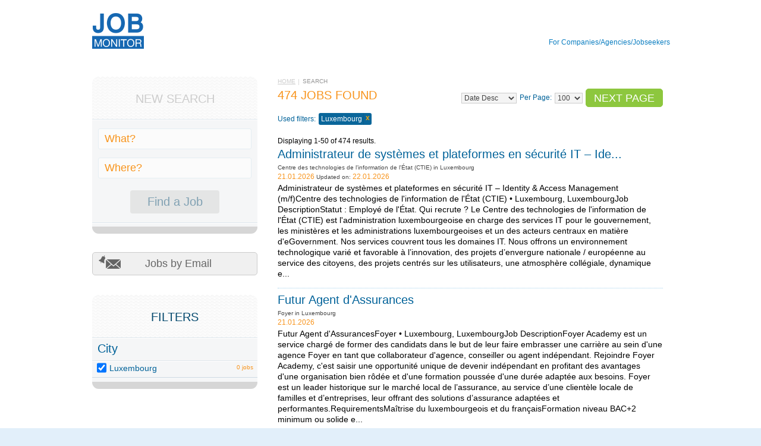

--- FILE ---
content_type: text/html; charset=UTF-8
request_url: https://lu.jobmonitor.com/search/ci/luxembourg
body_size: 25261
content:
<!DOCTYPE HTML><!--[if IE 7 ]><html class="ie ie7" lang="en" dir="ltr"><![endif]--><!--[if IE 8 ]><html class="ie ie8" lang="en" dir="ltr"><![endif]--><!--[if IE 9 ]><html class="ie ie9" lang="en" dir="ltr"><![endif]--><!--[if (gte IE 9)|!(IE)]><!--><html lang="en" dir="ltr"><!--<![endif]-->    <head>        <!-- Block: "default.Alexa Certify JS" on "Head" with "Inherit for all" --><!-- Start Alexa Certify Javascript --><script type="text/javascript">_atrk_opts = { atrk_acct:"YXJ4p1IWhd10Ug", domain:"jobmonitor.com",dynamic: true};(function() { var as = document.createElement('script'); as.type = 'text/javascript'; as.async = true; as.src = "https://certify-js.alexametrics.com/atrk.js"; var s = document.getElementsByTagName('script')[0];s.parentNode.insertBefore(as, s); })();</script><noscript><img src="https://certify.alexametrics.com/atrk.gif?account=YXJ4p1IWhd10Ug" style="display:none" height="1" width="1" alt="" /></noscript><!-- End Alexa Certify Javascript --><!-- Block: "default.Google latest for all subdomains" on "Head" with "Inherit for all" --><!-- Google tag (gtag.js) --><script async src="https://www.googletagmanager.com/gtag/js?id=G-LRRXE66KGL"></script><script>  window.dataLayer = window.dataLayer || [];  function gtag(){dataLayer.push(arguments);}  gtag('js', new Date());  gtag('config', 'G-LRRXE66KGL');</script><!-- Block: "default.Marker 2025-04-09" on "Head" with "Inherit for all" --><script>  window.markerConfig = {    project: '67d2c4a43513dc44387b63bc',     source: 'snippet',  };  !function(e,r,a){if(!e.__Marker){e.__Marker={};var t=[],n={__cs:t};["show","hide","isVisible","capture","cancelCapture","unload","reload","isExtensionInstalled","setReporter","clearReporter","setCustomData","on","off"].forEach(function(e){n[e]=function(){var r=Array.prototype.slice.call(arguments);r.unshift(e),t.push(r)}}),e.Marker=n;var s=r.createElement("script");s.async=1,s.src="https://edge.marker.io/latest/shim.js";var i=r.getElementsByTagName("script")[0];i.parentNode.insertBefore(s,i)}}(window,document);</script>        <meta http-equiv="Content-Type" content="text/html;charset=UTF-8" /><link rel="stylesheet" type="text/css" href="/assets/style-93zrWnDTL0Y7nReogF4YkA.css" /><link rel="stylesheet" type="text/css" href="/assets/835cc0c2/print.css" media="print" /><title>Jobmonitor. Search results for Luxembourg</title>        <!--[if IE]>        <meta http-equiv="X-UA-Compatible" content="IE=edge,chrome=1"><![endif]-->        <meta name="viewport" content="width=device-width, initial-scale=1.0">        <meta name="SKYPE_TOOLBAR" content="SKYPE_TOOLBAR_PARSER_COMPATIBLE"/>        <meta name="robots" content="index, follow">        <link rel="shortcut icon" href="/images/favicon.ico">    </head>    <body >                <div class="wrapper">            <div class="header clearfix">                <div class="frame">                    <div class="clearfix header-holder">                        <strong class="logo"><a href='/'> <img width="87" height="63" alt="Jobmonitor.com We deliver applications" src="/images/logo.png" /> </a>						<!-- <a href="</a> -->                        </strong>                        <ul id="auth-menu" class="login-list">                                                                                    <!--<li class="contact-link jq-login"><a href="/contact/">Contact us</a></li>-->                            <li><a href="https://webforms.pipedrive.com/f/5VNasihg353mg7agjvyNZ6oIdZ6He7dTz07BPKVq2MELdyBE1LDpvdAl9xVqV0KqYj">For Companies/Agencies/Jobseekers</a></li>                                                    </ul>                                            </div>                </div>                                    <div class="google-search header-wide clearfix">                                            </div>                            </div>                <div class="container frame clearfix">        <div class="two-columns" id="job-filter"><form accept-charset="UTF-8" id="job-filter-form" action="/search/" method="post">                <div class="content">            <ul class="breadcrumbs"><li><a href="/">Home</a></li><li>Search</li></ul>            <div class="g-box">    <div class="google-search double clearfix">                    </div>    <div class="sort-row clearfix">        <h1>474 Jobs found</h1>        		<a data-ajax-url="/search/next/" href="/search/ci/luxembourg/sort/postedDate.desc/pn/2" class="next ajax">Next Page</a>		        <!-- <a data-ajax-url="</a> -->                <div class="sort-box"><select class="small-sel" name="JobFilter[sort]" id="JobFilter_sort"><option value="title.asc">Title Asc</option><option value="title.desc">Title Desc</option><option value="postedDate.asc">Date Asc</option><option value="postedDate.desc" selected="selected">Date Desc</option></select><label for="JobFilter_pagesize">Per Page:</label><select class="zf-select  small-sel f-sel-size02" name="JobFilter[pagesize]" id="JobFilter_pagesize"><option value="10">10</option><option value="25">25</option><option value="50">50</option><option value="100" selected="selected">100</option></select></div>    </div>    <div class="btns-holder clearfix">        	<div id="job-filter-applied" class="filters-box">        <span>Used filters:</span>    <ul class="filters">                <li><span>Luxembourg</span><a class="close" href="/search/sort/postedDate.desc">x</a></li>            </ul>    </div>    </div></div><div class="list custom-styles" id="job-list"><div class="summary">Displaying 1-50 of 474 results.</div><ul class="items">        <li >        <div class="clearfix">            <div class="cart-text">                <div id="job-cart-button-33869752"><div class="action pin"><a href="/jobcart/add/?id=33869752">add to cart</a></div><div class="action remove" style="display:none;"><a href="/jobcart/remove/?id=33869752">remove from cart</a></div></div>            </div>            <h2>                                <a target="_blank" href="/job/administrateur-de-systemes-et-plateformes-en-securite-it-identity-amp-access-management-mf/city/luxembourg/sort/postedDate.desc/">Administrateur de systèmes et plateformes en sécurité IT – Ide...</a>            </h2>        </div>        <div class="info clearfix">                        <span class="text-company">Company</span>                            Centre des technologies de l'information de l'État (CTIE)                        <span>in</span>                                                Luxembourg                                                    <div class="clearfix date-holder">                <span class="date"><em>21.01.2026</em>                                        Updated on: <em>22.01.2026</em></span>                            </div>        </div>                <div class="desc-holder" style="cursor: pointer" onclick="window.open('/job/administrateur-de-systemes-et-plateformes-en-securite-it-identity-amp-access-management-mf/city/luxembourg/sort/postedDate.desc/','_blank');"              data-url="/job/administrateur-de-systemes-et-plateformes-en-securite-it-identity-amp-access-management-mf/city/luxembourg/sort/postedDate.desc/">            <p>Administrateur de systèmes et plateformes en sécurité IT – Identity &amp; Access Management (m/f)Centre des technologies de l&apos;information de l&apos;État (CTIE) • Luxembourg, LuxembourgJob DescriptionStatut : Employé de l&apos;État. Qui recrute ? Le Centre des technologies de l&apos;information de l&apos;État (CTIE) est l&apos;administration luxembourgeoise en charge des services IT pour le gouvernement, les ministères et les administrations luxembourgeoises et un des acteurs centraux en matière d&apos;eGovernment. Nos services couvrent tous les domaines IT. Nous offrons un environnement technologique varié et favorable à l’innovation, des projets d’envergure nationale / européenne au service des citoyens, des projets centrés sur les utilisateurs, une atmosphère collégiale, dynamique e...</p>        </div>        <!--<div class="clearfix socials-holder">                    </div>-->    </li>        <li >        <div class="clearfix">            <div class="cart-text">                <div id="job-cart-button-33869671"><div class="action pin"><a href="/jobcart/add/?id=33869671">add to cart</a></div><div class="action remove" style="display:none;"><a href="/jobcart/remove/?id=33869671">remove from cart</a></div></div>            </div>            <h2>                                <a target="_blank" href="/job/futur-agent-dassurances/city/luxembourg/sort/postedDate.desc/">Futur Agent d'Assurances</a>            </h2>        </div>        <div class="info clearfix">                        <span class="text-company">Company</span>                            Foyer                        <span>in</span>                                                Luxembourg                                                    <div class="clearfix date-holder">                <span class="date"><em>21.01.2026</em>                                </div>        </div>                <div class="desc-holder" style="cursor: pointer" onclick="window.open('/job/futur-agent-dassurances/city/luxembourg/sort/postedDate.desc/','_blank');"              data-url="/job/futur-agent-dassurances/city/luxembourg/sort/postedDate.desc/">            <p>Futur Agent d&apos;AssurancesFoyer • Luxembourg, LuxembourgJob DescriptionFoyer Academy est un service chargé de former des candidats dans le but de leur faire embrasser une carrière au sein d&apos;une agence Foyer en tant que collaborateur d&apos;agence, conseiller ou agent indépendant. Rejoindre Foyer Academy, c&apos;est saisir une opportunité unique de devenir indépendant en profitant des avantages d&apos;une organisation bien rôdée et d&apos;une formation poussée d&apos;une durée adaptée aux besoins. Foyer est un leader historique sur le marché local de l’assurance, au service d’une clientèle locale de familles et d’entreprises, leur offrant des solutions d’assurance adaptées et performantes.RequirementsMaîtrise du luxembourgeois et du françaisFormation niveau BAC+2 minimum ou solide e...</p>        </div>        <!--<div class="clearfix socials-holder">                    </div>-->    </li>        <li >        <div class="clearfix">            <div class="cart-text">                <div id="job-cart-button-33869614"><div class="action pin"><a href="/jobcart/add/?id=33869614">add to cart</a></div><div class="action remove" style="display:none;"><a href="/jobcart/remove/?id=33869614">remove from cart</a></div></div>            </div>            <h2>                                <a target="_blank" href="/job/maitre-dhotel/city/luxembourg/sort/postedDate.desc/">Maître d'hôtel</a>            </h2>        </div>        <div class="info clearfix">                        <span class="text-company">Company</span>                            SERVIOR                        <span>in</span>                                                Luxembourg                                                    <div class="clearfix date-holder">                <span class="date"><em>21.01.2026</em>                                        Updated on: <em>22.01.2026</em></span>                            </div>        </div>                <div class="desc-holder" style="cursor: pointer" onclick="window.open('/job/maitre-dhotel/city/luxembourg/sort/postedDate.desc/','_blank');"              data-url="/job/maitre-dhotel/city/luxembourg/sort/postedDate.desc/">            <p>Maître d&apos;hôtelSERVIOR • Luxembourg, LuxembourgJob DescriptionAvec près de collaborateurs engagés et qualifiés, SERVIOR est le principal prestataire au Luxembourg pour l’accompagnement et la prise en charge complète des aînés. Opportunités de carrière chez SERVIOR : Soins &amp; encadrement, Gastronomie &amp; hôtellerie, Informatique &amp; technique, Administration.RequirementsDétenteur du DAP serveur / formation en gestion de la restauration avec une expérience professionnelle de 5 années dans un poste similaireMaîtrise de la langue française, la connaissance de toute autre langue est un atoutL&apos;apprentissage de la langue luxembourgeoise est indispensableConnaissance des normes HACCPPersonne sachant gérer des situations de stress, dynamique et motivéeExcellent sens du service clien...</p>        </div>        <!--<div class="clearfix socials-holder">                    </div>-->    </li>        <li >        <div class="clearfix">            <div class="cart-text">                <div id="job-cart-button-33869612"><div class="action pin"><a href="/jobcart/add/?id=33869612">add to cart</a></div><div class="action remove" style="display:none;"><a href="/jobcart/remove/?id=33869612">remove from cart</a></div></div>            </div>            <h2>                                <a target="_blank" href="/job/aidesoignant-hf/city/luxembourg/sort/postedDate.desc/">Aide-soignant (H/F)</a>            </h2>        </div>        <div class="info clearfix">                        <span class="text-company">Company</span>                            Centre Hospitalier Neuro-Psychiatrique                        <span>in</span>                                                Ettelbruck                                                    <div class="clearfix date-holder">                <span class="date"><em>21.01.2026</em>                                        Updated on: <em>22.01.2026</em></span>                            </div>        </div>                <div class="desc-holder" style="cursor: pointer" onclick="window.open('/job/aidesoignant-hf/city/luxembourg/sort/postedDate.desc/','_blank');"              data-url="/job/aidesoignant-hf/city/luxembourg/sort/postedDate.desc/">            <p>Aide-soignant (H/F)Centre Hospitalier Neuro-Psychiatrique • Ettelbruck, Luxembourg • Rémunération sur  mois ; Pécule de vacances ; jours de congés, congé social, …Job DescriptionCDI à temps plein - Le Pontalize offre aux s la possibilité de bénéficier d’une prise en charge intégrale et d’un accompagnement spécialisé non limité dans les différents moments de sa vie et ce sur un même et unique site. Le Pontalize est une structure multifonctionnelle spécialisée dans la prestation de services d’aides et de soins. L’établissement fait partie intégrante du CHNP existant depuis. La mission est de trouver pour toute personne qui lui est adressée, une place dans la société qui marie le plus d’autonomie et de liberté avec les besoins et les capacités de l’individu. Le CHNP s’engage à soutenir ses co...</p>        </div>        <!--<div class="clearfix socials-holder">                    </div>-->    </li>        <li >        <div class="clearfix">            <div class="cart-text">                <div id="job-cart-button-33869615"><div class="action pin"><a href="/jobcart/add/?id=33869615">add to cart</a></div><div class="action remove" style="display:none;"><a href="/jobcart/remove/?id=33869615">remove from cart</a></div></div>            </div>            <h2>                                <a target="_blank" href="/job/chef-de-projet-hvac-hf/city/luxembourg/sort/postedDate.desc/">Chef de projet HVAC H/F</a>            </h2>        </div>        <div class="info clearfix">                        <span class="text-company">Company</span>                            MERSCH & SCHMITZ                        <span>in</span>                                                Luxembourg                                                    <div class="clearfix date-holder">                <span class="date"><em>21.01.2026</em>                                        Updated on: <em>22.01.2026</em></span>                            </div>        </div>                <div class="desc-holder" style="cursor: pointer" onclick="window.open('/job/chef-de-projet-hvac-hf/city/luxembourg/sort/postedDate.desc/','_blank');"              data-url="/job/chef-de-projet-hvac-hf/city/luxembourg/sort/postedDate.desc/">            <p>Chef de projet HVAC H/FMERSCH &amp; SCHMITZ • Luxembourg, LuxembourgJob DescriptionMERSCH &amp; SCHMITZ réalise l&apos;installation des équipements techniques du bâtiment, dans le cadre de nouvelles constructions, ou pour la transformation et rénovation de bâtiments existants. Depuis l’installation jusqu’à la mise en service des installations, l&apos;entreprise assure un suivi global des travaux. L’entreprise assure également la maintenance et la conduite des installations, couvrant l’inspection, l’utilisation rationnelle de l’énergie, ainsi que les prestations de service y afférentes.Original Job TextGo to main content\nAn official website of the European Union\nHow do you know?\n\nThis site uses cookies. Visit our cookies policy page or click the link in any footer for more information a...</p>        </div>        <!--<div class="clearfix socials-holder">                    </div>-->    </li>        <li >        <div class="clearfix">            <div class="cart-text">                <div id="job-cart-button-33869595"><div class="action pin"><a href="/jobcart/add/?id=33869595">add to cart</a></div><div class="action remove" style="display:none;"><a href="/jobcart/remove/?id=33869595">remove from cart</a></div></div>            </div>            <h2>                                <a target="_blank" href="/job/it-service-manager-5d2b19a/city/luxembourg/sort/postedDate.desc/">IT Service Manager</a>            </h2>        </div>        <div class="info clearfix">                        <span class="text-company">Company</span>                            POST Luxembourg                        <span>in</span>                                                Luxembourg                                                    <div class="clearfix date-holder">                <span class="date"><em>21.01.2026</em>                                        Updated on: <em>22.01.2026</em></span>                            </div>        </div>                <div class="desc-holder" style="cursor: pointer" onclick="window.open('/job/it-service-manager-5d2b19a/city/luxembourg/sort/postedDate.desc/','_blank');"              data-url="/job/it-service-manager-5d2b19a/city/luxembourg/sort/postedDate.desc/">            <p>IT Service ManagerPOST Luxembourg • Luxembourg, LuxembourgJob DescriptionAfin de renforcer les équipes de DEEP au sein du département Customer Support &amp; Operations, nous recherchons actuellement un(e) IT Service Manager (m/f/n) à temps plein. Vos missions Pour l’ensemble de nos services et solutions, vous supportez au quotidien nos clients grâce : à la résolution rapide des incidents de hautes priorités, au traitement optimal de leurs requêtes (service requests), à un process efficace d’analyse et de suivi des problèmes afin d’éviter la ré-occurrence d’incidents, à la coordination et au suivi des changements sur les environnements, à une CMDB de qualité et au respect du process de configuration management. Vous supervisez, coordonnez et communiquez avec les équipes techniques (internes...</p>        </div>        <!--<div class="clearfix socials-holder">                    </div>-->    </li>        <li >        <div class="clearfix">            <div class="cart-text">                <div id="job-cart-button-33869609"><div class="action pin"><a href="/jobcart/add/?id=33869609">add to cart</a></div><div class="action remove" style="display:none;"><a href="/jobcart/remove/?id=33869609">remove from cart</a></div></div>            </div>            <h2>                                <a target="_blank" href="/job/agent-administratif-aupres-de-la-cellule-de-renseignement-financier-mf/city/luxembourg/sort/postedDate.desc/">Agent administratif auprès de la Cellule de Renseignement Fina...</a>            </h2>        </div>        <div class="info clearfix">                        <span class="text-company">Company</span>                            Cellule de Renseignement Financier (CRF)                        <span>in</span>                                                Luxembourg                                                    <div class="clearfix date-holder">                <span class="date"><em>21.01.2026</em>                                        Updated on: <em>22.01.2026</em></span>                            </div>        </div>                <div class="desc-holder" style="cursor: pointer" onclick="window.open('/job/agent-administratif-aupres-de-la-cellule-de-renseignement-financier-mf/city/luxembourg/sort/postedDate.desc/','_blank');"              data-url="/job/agent-administratif-aupres-de-la-cellule-de-renseignement-financier-mf/city/luxembourg/sort/postedDate.desc/">            <p>Agent administratif auprès de la Cellule de Renseignement Financier (m/f)Cellule de Renseignement Financier (CRF) • Luxembourg, LuxembourgJob DescriptionStatut : Employé, Fonctionnaire. Qui recrute ? La CRF est l’autorité nationale, qui a pour mission de recevoir et d’analyser les déclarations d’opérations suspectes et les autres informations concernant des faits suspects susceptibles de relever du blanchiment, des infractions sous-jacentes associées ou du financement du terrorisme. À ce titre, elle traite notamment : Les déclarations d’opérations suspectes transmises par un professionnel soumis à la lutte contre le blanchiment et le financement du terrorisme. Missions : En étroite collaboration avec les équipes de la CRF, l’agent administratif contribue activement au bon fonctionnement op...</p>        </div>        <!--<div class="clearfix socials-holder">                    </div>-->    </li>        <li >        <div class="clearfix">            <div class="cart-text">                <div id="job-cart-button-33869603"><div class="action pin"><a href="/jobcart/add/?id=33869603">add to cart</a></div><div class="action remove" style="display:none;"><a href="/jobcart/remove/?id=33869603">remove from cart</a></div></div>            </div>            <h2>                                <a target="_blank" href="/job/ingenieur/city/luxembourg/sort/postedDate.desc/">Ingénieur</a>            </h2>        </div>        <div class="info clearfix">                        <span class="text-company">Company</span>                            Ministère de l'Éducation nationale, de l'Enfance et de la dynamiquesse                        <span>in</span>                                                Luxembourg                                                    <div class="clearfix date-holder">                <span class="date"><em>21.01.2026</em>                                        Updated on: <em>22.01.2026</em></span>                            </div>        </div>                <div class="desc-holder" style="cursor: pointer" onclick="window.open('/job/ingenieur/city/luxembourg/sort/postedDate.desc/','_blank');"              data-url="/job/ingenieur/city/luxembourg/sort/postedDate.desc/">            <p>IngénieurMinistère de l&apos;Éducation nationale, de l&apos;Enfance et de la dynamiquesse • Luxembourg, LuxembourgJob DescriptionStatut : Employé, Fonctionnaire. Qui recrute ? Ministère de l&apos;Éducation nationale, de l&apos;Enfance et de la dynamiquesse - Département ministériel - Direction générale des infrastructures. Missions Gestion des procédures : gestion autonome des procédures de passation de marchés publics (fournitures, services, travaux et concessions), depuis la planification et la préparation des dossiers jusqu’à la signature du contrat ; Préparation des documents : préparation et publication des dossiers d&apos;appel d&apos;offres, analyse et évaluation des offres, rédaction des rapports d’attribution et des rapports d&apos;évaluation ; Conseil interne : fourniture d&apos;...</p>        </div>        <!--<div class="clearfix socials-holder">                    </div>-->    </li>        <li >        <div class="clearfix">            <div class="cart-text">                <div id="job-cart-button-33869512"><div class="action pin"><a href="/jobcart/add/?id=33869512">add to cart</a></div><div class="action remove" style="display:none;"><a href="/jobcart/remove/?id=33869512">remove from cart</a></div></div>            </div>            <h2>                                <a target="_blank" href="/job/team-manager-de-la-division-cards-mfn/city/luxembourg/sort/postedDate.desc/">Team Manager de la division Cards (m/f/n)</a>            </h2>        </div>        <div class="info clearfix">                        <span class="text-company">Company</span>                            Spuerkeess                        <span>in</span>                                                Luxembourg                                                    <div class="clearfix date-holder">                <span class="date"><em>21.01.2026</em>                                        Updated on: <em>22.01.2026</em></span>                            </div>        </div>                <div class="desc-holder" style="cursor: pointer" onclick="window.open('/job/team-manager-de-la-division-cards-mfn/city/luxembourg/sort/postedDate.desc/','_blank');"              data-url="/job/team-manager-de-la-division-cards-mfn/city/luxembourg/sort/postedDate.desc/">            <p>Team Manager de la division Cards (m/f/n)Spuerkeess • Luxembourg, Luxembourg • Conditions salariales attractives avec un statut de droit public assimilé à celui des employés de l’ÉtatJob DescriptionEnvie de rejoindre une institution renommée et innovant/ante? Spuerkeess, pilier de la place financier/ière luxembourgeoise avec des notations parmi les meilleures au monde, et employeur de confiance alliant tradition et innovation bancaire depuis, est activement à la recherche d’un nouveau talent. Département : Operations Service : Cards, Cash &amp; Product Servicing Division : Cards Vos missions En tant que Team Manager de la division Cards, vous serez responsable du développement et de la gestion du produit « cartes bancaires ». En parallèle, vous assurerez la fonction de Business Project Man...</p>        </div>        <!--<div class="clearfix socials-holder">                    </div>-->    </li>        <li >        <div class="clearfix">            <div class="cart-text">                <div id="job-cart-button-33869494"><div class="action pin"><a href="/jobcart/add/?id=33869494">add to cart</a></div><div class="action remove" style="display:none;"><a href="/jobcart/remove/?id=33869494">remove from cart</a></div></div>            </div>            <h2>                                <a target="_blank" href="/job/chef-de-partie-hf/city/luxembourg/sort/postedDate.desc/">Chef de Partie (H/F)</a>            </h2>        </div>        <div class="info clearfix">                        <span class="text-company">Company</span>                            Hôtel Le Place d'Armes                        <span>in</span>                                                Luxembourg                                                    <div class="clearfix date-holder">                <span class="date"><em>21.01.2026</em>                                        Updated on: <em>22.01.2026</em></span>                            </div>        </div>                <div class="desc-holder" style="cursor: pointer" onclick="window.open('/job/chef-de-partie-hf/city/luxembourg/sort/postedDate.desc/','_blank');"              data-url="/job/chef-de-partie-hf/city/luxembourg/sort/postedDate.desc/">            <p>Chef de Partie (H/F)Hôtel Le Place d&apos;Armes • Luxembourg, LuxembourgJob DescriptionAu sein des cuisines de nos Maisons, Le Place d’Armes ou la Villa Pétrusse, vous assurerez la responsabilité de votre poste en veillant à la qualité et à la précision des préparations. Vos missions :• Réaliser les préparations selon les fiches techniques et les standards du restaurant• Participer activement à la mise en place et à la création de nouvelles recettes• Former et encadrer les commis sur votre poste Votre profil :• Formation cuisine et expérience confirmée en restaurant gastronomique• Rigueur, passion et souci du détail• Volonté de progresser et d’apprendre Ce poste est à pourvoir au sein de l’une de nos deux Maisons, l’Hôtel Le Place d’Armes ou la Villa Pétrusse, selon les besoins et l’adéqua...</p>        </div>        <!--<div class="clearfix socials-holder">                    </div>-->    </li>        <li >        <div class="clearfix">            <div class="cart-text">                <div id="job-cart-button-33869493"><div class="action pin"><a href="/jobcart/add/?id=33869493">add to cart</a></div><div class="action remove" style="display:none;"><a href="/jobcart/remove/?id=33869493">remove from cart</a></div></div>            </div>            <h2>                                <a target="_blank" href="/job/responsable-de-cuisine/city/luxembourg/sort/postedDate.desc/">Responsable de Cuisine</a>            </h2>        </div>        <div class="info clearfix">                        <span class="text-company">Company</span>                            L'Atelier Windsor                        <span>in</span>                                                Luxembourg                                                    <div class="clearfix date-holder">                <span class="date"><em>21.01.2026</em>                                        Updated on: <em>22.01.2026</em></span>                            </div>        </div>                <div class="desc-holder" style="cursor: pointer" onclick="window.open('/job/responsable-de-cuisine/city/luxembourg/sort/postedDate.desc/','_blank');"              data-url="/job/responsable-de-cuisine/city/luxembourg/sort/postedDate.desc/">            <p>Responsable de CuisineL&apos;Atelier Windsor • Luxembourg, Luxembourg • Rémunération basée sur votre expérience professionnelleJob DescriptionLe groupe Bon Appétit recherche un(e) RESPONSABLE DE CUISINE (H/F/D) pour renforcer son équipe au restaurant L&apos;Atelier Windsor, situé à la Place de l&apos;Étoile à Luxembourg, reconnu pour son excellence culinaire. Date d&apos;entrée en poste : À convenir. Ce que nous offrons : Contrat à durée indéterminée, heures par semaine avec des horaires flexibles sur 5 jours. Rémunération basée sur votre expérience professionnelle. L&apos;avis du Guide MICHELIN : “Escoffier. Bocuse. Les sources d’inspiration plant/antent d’emblée le décor : dans cet atelier, on joue une partition classique. Le chef séduit avec d’excellents produits, des préparations d’une...</p>        </div>        <!--<div class="clearfix socials-holder">                    </div>-->    </li>        <li >        <div class="clearfix">            <div class="cart-text">                <div id="job-cart-button-33869450"><div class="action pin"><a href="/jobcart/add/?id=33869450">add to cart</a></div><div class="action remove" style="display:none;"><a href="/jobcart/remove/?id=33869450">remove from cart</a></div></div>            </div>            <h2>                                <a target="_blank" href="/job/cadre-superieur-pour-notre-service-national-activites-specialisees/city/luxembourg/sort/postedDate.desc/">Cadre Supérieur pour notre Service National Activités Spéciali...</a>            </h2>        </div>        <div class="info clearfix">                        <span class="text-company">Company</span>                            Stëftung Hëllef Doheem                        <span>in</span>                                                Luxembourg                                                    <div class="clearfix date-holder">                <span class="date"><em>21.01.2026</em>                                        Updated on: <em>22.01.2026</em></span>                            </div>        </div>                <div class="desc-holder" style="cursor: pointer" onclick="window.open('/job/cadre-superieur-pour-notre-service-national-activites-specialisees/city/luxembourg/sort/postedDate.desc/','_blank');"              data-url="/job/cadre-superieur-pour-notre-service-national-activites-specialisees/city/luxembourg/sort/postedDate.desc/">            <p>Cadre Supérieur pour notre Service National Activités SpécialiséesStëftung Hëllef Doheem • Luxembourg, Luxembourg • Attractive remuneration and complementary social benefitsJob DescriptionRejoindre la Stëftung Hellëf Doheem, c’est intégrer le leader des Réseaux d’Aide et de Soins au Luxembourg, qui compte aujourd’hui plus de 2. collaborateurs accompagnants nos clients en ayant à cœur de leur prodiguer des soins de qualité. Pour notre Service National Activités Spécialisées comprenant notre équipe de soins spécialisées (soins palliatifs, hospitalisation à domicile, infirmier/ières de liaison) et nos thérapeutes, nous recherchons un Cadre Supérieur (m/f/d) | CDI, h Vos responsabilités : Assurer la bonne gestion journalier/ière du service, en coordination avec vos cadres (prise en charges des...</p>        </div>        <!--<div class="clearfix socials-holder">                    </div>-->    </li>        <li >        <div class="clearfix">            <div class="cart-text">                <div id="job-cart-button-33869355"><div class="action pin"><a href="/jobcart/add/?id=33869355">add to cart</a></div><div class="action remove" style="display:none;"><a href="/jobcart/remove/?id=33869355">remove from cart</a></div></div>            </div>            <h2>                                <a target="_blank" href="/job/expertcomptable-germanophone-teletravail-horaires-amenageables/city/luxembourg/sort/postedDate.desc/">Expert-Comptable Germanophone - Télétravail, Horaires Aménagea...</a>            </h2>        </div>        <div class="info clearfix">                        <span class="text-company">Company</span>                            Abiomis                        <span>in</span>                                                Luxembourg                                                    <div class="clearfix date-holder">                <span class="date"><em>21.01.2026</em>                                        Updated on: <em>22.01.2026</em></span>                            </div>        </div>                <div class="desc-holder" style="cursor: pointer" onclick="window.open('/job/expertcomptable-germanophone-teletravail-horaires-amenageables/city/luxembourg/sort/postedDate.desc/','_blank');"              data-url="/job/expertcomptable-germanophone-teletravail-horaires-amenageables/city/luxembourg/sort/postedDate.desc/">            <p>Expert-Comptable Germanophone - Télétravail, Horaires AménageablesAbiomis • Luxembourg, Luxembourg • Compétitif, pouvant atteindre € bruts annuels, complété par un bonus de performance attractifJob DescriptionExpert-Comptable Germanophone – Télétravail, Horaires Aménageables. Notre partenaire, acteur historique depuis plus de sept décennies, s’impose comme une structure d’envergure, reconnue pour son excellence, sa solidité financière et son image prestigieuse. Alliant avec brio héritage et modernité, ce groupe de premier plan a su évoluer avec son temps tout en conservant des valeurs fortes : exigence, respect et engagement humain. Avec plus de collaborateurs, l’entreprise offre un cadre professionnel haut de gamme, où la qualité des échanges, l’autonomie et la reconnaissance des talents ...</p>        </div>        <!--<div class="clearfix socials-holder">                    </div>-->    </li>        <li >        <div class="clearfix">            <div class="cart-text">                <div id="job-cart-button-33869354"><div class="action pin"><a href="/jobcart/add/?id=33869354">add to cart</a></div><div class="action remove" style="display:none;"><a href="/jobcart/remove/?id=33869354">remove from cart</a></div></div>            </div>            <h2>                                <a target="_blank" href="/job/tax-advisor-cb887a5/city/luxembourg/sort/postedDate.desc/">Tax Advisor</a>            </h2>        </div>        <div class="info clearfix">                        <span class="text-company">Company</span>                            Abiomis                        <span>in</span>                                                Luxembourg                                                    <div class="clearfix date-holder">                <span class="date"><em>21.01.2026</em>                                        Updated on: <em>22.01.2026</em></span>                            </div>        </div>                <div class="desc-holder" style="cursor: pointer" onclick="window.open('/job/tax-advisor-cb887a5/city/luxembourg/sort/postedDate.desc/','_blank');"              data-url="/job/tax-advisor-cb887a5/city/luxembourg/sort/postedDate.desc/">            <p>Tax AdvisorAbiomis • Luxembourg, Luxembourg • Votre salaire pourra atteindre les .€ brut par an, dépendamment de vos compétences techniques et des langues que vous parlez.Job DescriptionTax Advisor - Fiduciaire à Echelle Internationale, Congés Supplémentaires. Une fiduciaire dans le quartier de la Cloche d’Or souhaite renforcer son département fiscal en intégrant un Tax Advisor. L’équipe accompagne une clientèle variée, allant d’entités financières telles que des fonds d’investissement ou des structures PE/RE, jusqu’à des entreprises locales et internationales issues de secteurs plus commerciaux. Présente sur le marché depuis de nombreuses années, cette fiduciaire s’est développée de manière remarquable, aussi bien au Luxembourg qu’à l’international. Cette progression constante en fait un ...</p>        </div>        <!--<div class="clearfix socials-holder">                    </div>-->    </li>        <li >        <div class="clearfix">            <div class="cart-text">                <div id="job-cart-button-33869353"><div class="action pin"><a href="/jobcart/add/?id=33869353">add to cart</a></div><div class="action remove" style="display:none;"><a href="/jobcart/remove/?id=33869353">remove from cart</a></div></div>            </div>            <h2>                                <a target="_blank" href="/job/corporate-mampa-lawyer/city/luxembourg/sort/postedDate.desc/">Corporate M&amp;A Lawyer</a>            </h2>        </div>        <div class="info clearfix">                        <span class="text-company">Company</span>                            Abiomis                        <span>in</span>                                                Luxembourg                                                    <div class="clearfix date-holder">                <span class="date"><em>21.01.2026</em>                                        Updated on: <em>22.01.2026</em></span>                            </div>        </div>                <div class="desc-holder" style="cursor: pointer" onclick="window.open('/job/corporate-mampa-lawyer/city/luxembourg/sort/postedDate.desc/','_blank');"              data-url="/job/corporate-mampa-lawyer/city/luxembourg/sort/postedDate.desc/">            <p>Corporate M&amp;A LawyerAbiomis • Luxembourg, Luxembourg • Un salaire pouvant aller jusqu’à € brut par an, en adéquation avec le niveau d’expérience et le degré d’autonomie.Job DescriptionCorporate M&amp;A Lawyer – Cabinet Boutique, Dossiers Stratégiques, Proximité Partenaires. Mon client est un cabinet d’avocats d’affaires indépendant, implanté au Luxembourg depuis plusieurs années, qui a fait le choix d’une structure volontairement resserrée afin de privilégier la qualité des dossiers et la proximité entre les équipes. L’activité du cabinet est fortement orientée vers le Corporate M&amp;A, avec une pratique reconnue sur des opérations à forts enjeux impliquant une clientèle internationale et germanophone. Le bureau luxembourgeois fonctionne sur un modèle boutique, où chaque avocat est di...</p>        </div>        <!--<div class="clearfix socials-holder">                    </div>-->    </li>        <li >        <div class="clearfix">            <div class="cart-text">                <div id="job-cart-button-33869352"><div class="action pin"><a href="/jobcart/add/?id=33869352">add to cart</a></div><div class="action remove" style="display:none;"><a href="/jobcart/remove/?id=33869352">remove from cart</a></div></div>            </div>            <h2>                                <a target="_blank" href="/job/comptable-temps-partiel-possible/city/luxembourg/sort/postedDate.desc/">Comptable - Temps partiel possible</a>            </h2>        </div>        <div class="info clearfix">                        <span class="text-company">Company</span>                            Abiomis                        <span>in</span>                                                Troisvierges                                                    <div class="clearfix date-holder">                <span class="date"><em>21.01.2026</em>                                        Updated on: <em>22.01.2026</em></span>                            </div>        </div>                <div class="desc-holder" style="cursor: pointer" onclick="window.open('/job/comptable-temps-partiel-possible/city/luxembourg/sort/postedDate.desc/','_blank');"              data-url="/job/comptable-temps-partiel-possible/city/luxembourg/sort/postedDate.desc/">            <p>Comptable - Temps partiel possibleAbiomis • Troisvierges, Luxembourg • Rémunération pouvant atteindre les € annuels brutsJob DescriptionComptable – Temps partiel possible – Troisvierges. Nous sommes à la recherche d’un comptable pour le compte de l’un de nos clients, afin de remplacer un départ à la pension. Le groupe, localisé dans le nord du Luxembourg, à proximité de Troisvierges, opère dans le secteur de la construction. Il est constitué de plusieurs entités, certaines uniquement spécialisées dans la construction, et d’autres axées sur des aspects plus support ou logistiques. L’entité que vous rejoindrez est focalisée sur la gestion financière, administrative et marketing du groupe. Composée d’une quarantaine de collaborateurs, l’entité est l’une des plus importantes du groupe. Avec pr...</p>        </div>        <!--<div class="clearfix socials-holder">                    </div>-->    </li>        <li >        <div class="clearfix">            <div class="cart-text">                <div id="job-cart-button-33869351"><div class="action pin"><a href="/jobcart/add/?id=33869351">add to cart</a></div><div class="action remove" style="display:none;"><a href="/jobcart/remove/?id=33869351">remove from cart</a></div></div>            </div>            <h2>                                <a target="_blank" href="/job/analyste-financier-role-offrant-challenge-amp-evolution/city/luxembourg/sort/postedDate.desc/">Analyste Financier - Rôle Offrant Challenge &amp; Evolution</a>            </h2>        </div>        <div class="info clearfix">                        <span class="text-company">Company</span>                            Abiomis                        <span>in</span>                                                Luxembourg                                                    <div class="clearfix date-holder">                <span class="date"><em>21.01.2026</em>                                        Updated on: <em>22.01.2026</em></span>                            </div>        </div>                <div class="desc-holder" style="cursor: pointer" onclick="window.open('/job/analyste-financier-role-offrant-challenge-amp-evolution/city/luxembourg/sort/postedDate.desc/','_blank');"              data-url="/job/analyste-financier-role-offrant-challenge-amp-evolution/city/luxembourg/sort/postedDate.desc/">            <p>Analyste Financier - Rôle Offrant Challenge &amp; EvolutionAbiomis • Luxembourg, Luxembourg • Attractif pouvant atteindre € bruts par anJob DescriptionAnalyste Financier – Rôle Offrant Challenge &amp; Evolution Nous sommes ravis d’accompagner l’un de nos clients de longue date sur une recherche assez particulier/ière. Nous recherchons aujourd’hui une personne expérimentée en audit souhaitant diversifier son quotidien en rejoignant un poste d’analyste financier. Avant d’en savoir plus sur le rôle, laissez-moi vous présenter la société. La fiduciaire est située au nord du Luxembourg, à proximité de l’Allemagne ainsi que de la Belgique. Il s’agit donc d’une localisation idéale pour les personnes venant des alentours, car elle permet d’éviter tout stress routier. Le management, présent dans la...</p>        </div>        <!--<div class="clearfix socials-holder">                    </div>-->    </li>        <li >        <div class="clearfix">            <div class="cart-text">                <div id="job-cart-button-33869345"><div class="action pin"><a href="/jobcart/add/?id=33869345">add to cart</a></div><div class="action remove" style="display:none;"><a href="/jobcart/remove/?id=33869345">remove from cart</a></div></div>            </div>            <h2>                                <a target="_blank" href="/job/agent-de-nettoyage-polyvalent-hf-milieu-hospitalier-cdi-temps-partiel/city/luxembourg/sort/postedDate.desc/">AGENT DE NETTOYAGE POLYVALENT (H/F), MILIEU HOSPITALIER - CDI ...</a>            </h2>        </div>        <div class="info clearfix">                        <span class="text-company">Company</span>                            Compass Group Luxembourg                        <span>in</span>                                                Luxembourg                                                    <div class="clearfix date-holder">                <span class="date"><em>21.01.2026</em>                                        Updated on: <em>22.01.2026</em></span>                            </div>        </div>                <div class="desc-holder" style="cursor: pointer" onclick="window.open('/job/agent-de-nettoyage-polyvalent-hf-milieu-hospitalier-cdi-temps-partiel/city/luxembourg/sort/postedDate.desc/','_blank');"              data-url="/job/agent-de-nettoyage-polyvalent-hf-milieu-hospitalier-cdi-temps-partiel/city/luxembourg/sort/postedDate.desc/">            <p>AGENT DE NETTOYAGE POLYVALENT (H/F), MILIEU HOSPITALIER - CDI TEMPS PARTIELCompass Group Luxembourg • Luxembourg, LuxembourgJob DescriptionInnoclean est une entreprise de Compass Group spécialisée dans le nettoyage et les services support. Au Luxembourg, nous comptons plus de clients dans divers domaines tels que les entreprises, les banques, les hôpitaux, les crèches, les industries ou encore les copropriétés. Dans le cadre du développement de nos activités, nous recherchons actuellement plusieurs Agents de Nettoyage Polyvalents au sein d’un Hopital (H/F) afin de renforcer les rangs de nos équipes aux hôpitaux Robert Schuman, en contrat à durée indéterminé à temps partiel. Horaires : vous êtes disponibles du lundi au dimanche entre 6H et h selon planning. ACTIVITÉS : Assurer le nettoyage ...</p>        </div>        <!--<div class="clearfix socials-holder">                    </div>-->    </li>        <li >        <div class="clearfix">            <div class="cart-text">                <div id="job-cart-button-33869333"><div class="action pin"><a href="/jobcart/add/?id=33869333">add to cart</a></div><div class="action remove" style="display:none;"><a href="/jobcart/remove/?id=33869333">remove from cart</a></div></div>            </div>            <h2>                                <a target="_blank" href="/job/ouvrier-polyvalent/city/luxembourg/sort/postedDate.desc/">Ouvrier polyvalent</a>            </h2>        </div>        <div class="info clearfix">                        <span class="text-company">Company</span>                            Polygone Sàrl                        <span>in</span>                                                Luxembourg                                                    <div class="clearfix date-holder">                <span class="date"><em>21.01.2026</em>                                        Updated on: <em>22.01.2026</em></span>                            </div>        </div>                <div class="desc-holder" style="cursor: pointer" onclick="window.open('/job/ouvrier-polyvalent/city/luxembourg/sort/postedDate.desc/','_blank');"              data-url="/job/ouvrier-polyvalent/city/luxembourg/sort/postedDate.desc/">            <p>Ouvrier polyvalentPolygone Sàrl • Luxembourg, Luxembourg • en rapport avec votre expérience et vos capacités professionnellesJob DescriptionRejoignez Polygone, un groupe engagé et à taille humaine ! Depuis plus de ans, notre groupe se développe avec passion et engagement. Fort de ses racines culturelles et de son atmosphère conviviale, Polygone se distingue par une réelle proximité managériale, un climat de confiance et de respect, favorisant un cadre de travail convivial et propice à l’épanouissement et à l’évolution professionnelle. Nos valeurs, le respect, la passion et la fierté guident tout ce que nous entreprenons. Notre mission ? Créer de la valeur sociale en favorisant l’insertion professionnelle, tout en assurant une croissance durable. Dans ce cadre, le groupe POLYGONE recherche ...</p>        </div>        <!--<div class="clearfix socials-holder">                    </div>-->    </li>        <li >        <div class="clearfix">            <div class="cart-text">                <div id="job-cart-button-33869125"><div class="action pin"><a href="/jobcart/add/?id=33869125">add to cart</a></div><div class="action remove" style="display:none;"><a href="/jobcart/remove/?id=33869125">remove from cart</a></div></div>            </div>            <h2>                                <a target="_blank" href="/job/fiscaal-jurist-accountancy/city/luxembourg/sort/postedDate.desc/">Fiscaal jurist accountancy</a>            </h2>        </div>        <div class="info clearfix">                        <span class="text-company">Company</span>                            Austin Bright                        <span>in</span>                                                Mechelen                                                    <div class="clearfix date-holder">                <span class="date"><em>21.01.2026</em>                                        Updated on: <em>22.01.2026</em></span>                            </div>        </div>                <div class="desc-holder" style="cursor: pointer" onclick="window.open('/job/fiscaal-jurist-accountancy/city/luxembourg/sort/postedDate.desc/','_blank');"              data-url="/job/fiscaal-jurist-accountancy/city/luxembourg/sort/postedDate.desc/">            <p>Fiscaal jurist accountancyAUSTIN BRIGHT • Mechelen, Belgium • Market conform remuneration and extra-legal benefits, such as a company car with fuel card, meal vouchers, net expense reimbursement, etc.Job DescriptionSterke expertise, een digitale mindset en ruim 25 jaar ervaring in het binnen- en buitenland, dat is waar ons kantoor voor staat. Met meerdere vestigingen en een brede klantenportefeuille, van ambitieuze kmo&apos;s tot grotere bedrijven, bieden we gespecialiseerde diensten in accountancy en fiscaliteit. Als onderdeel van een internationaal netwerk krijg je bij ons de kans om je expertise verder uit te bouwen in een innovatieve en stimulerende omgeving. Als ervaren fiscalist krijg je de opportuniteit om te werken aan uitdagende dossiers en heb je een brede waaier aan klanten om t...</p>        </div>        <!--<div class="clearfix socials-holder">                    </div>-->    </li>        <li >        <div class="clearfix">            <div class="cart-text">                <div id="job-cart-button-33868735"><div class="action pin"><a href="/jobcart/add/?id=33868735">add to cart</a></div><div class="action remove" style="display:none;"><a href="/jobcart/remove/?id=33868735">remove from cart</a></div></div>            </div>            <h2>                                <a target="_blank" href="/job/bauleiter-innenausbau-mwd-gro%C3%9Fprojekte/city/luxembourg/sort/postedDate.desc/">Bauleiter Innenausbau (m/w/d) - Großprojekte</a>            </h2>        </div>        <div class="info clearfix">                        <span class="text-company">Company</span>                            Architekturbüro für Großprojekte im öffentlichen Bereich                        <span>in</span>                                                Luxembourg                                                    <div class="clearfix date-holder">                <span class="date"><em>21.01.2026</em>                                        Updated on: <em>22.01.2026</em></span>                            </div>        </div>                <div class="desc-holder" style="cursor: pointer" onclick="window.open('/job/bauleiter-innenausbau-mwd-gro%C3%9Fprojekte/city/luxembourg/sort/postedDate.desc/','_blank');"              data-url="/job/bauleiter-innenausbau-mwd-gro%C3%9Fprojekte/city/luxembourg/sort/postedDate.desc/">            <p>Bauleiter Innenausbau (m/w/d) - GroßprojekteArchitekturbüro für Großprojekte im öffentlichen Bereich • Luxembourg, Luxembourg • Eine attraktive, überdurchschnittliche VergütungJob DescriptionBauleiter Innenausbau (m/w/d) - Großprojekte in Luxembourg. OG Recruitment ist Ihre Beratungsagentur für das Recruitment und die Vermittlung von SpezialistInnen und Führungskräften in Luxemburg und im gesamten Grenzbereich. Bei uns geht es ausschließlich um direkte Personalvermittlungen zu unseren Auftraggebern. Für unseren renommierten Auftraggeber mit Sitz in Luxemburg-Stadt suchen wir ab sofort einen Bauleiter Innenausbau (m/w/d) für Großprojekte. Unser Kunde ist ein namhaftes Architekturbüro für Großprojekte im öffentlichen Bereich in Luxemburg. Ihre Aufgaben: - Technische Überwachung der Arbeiten ...</p>        </div>        <!--<div class="clearfix socials-holder">                    </div>-->    </li>        <li >        <div class="clearfix">            <div class="cart-text">                <div id="job-cart-button-33868669"><div class="action pin"><a href="/jobcart/add/?id=33868669">add to cart</a></div><div class="action remove" style="display:none;"><a href="/jobcart/remove/?id=33868669">remove from cart</a></div></div>            </div>            <h2>                                <a target="_blank" href="/job/projektleiter-bauwesen-mwd/city/luxembourg/sort/postedDate.desc/">Projektleiter Bauwesen (m/w/d)</a>            </h2>        </div>        <div class="info clearfix">                        <span class="text-company">Company</span>                            OG Recruitment S.à r.l.                        <span>in</span>                                                Luxembourg                                                    <div class="clearfix date-holder">                <span class="date"><em>21.01.2026</em>                                        Updated on: <em>22.01.2026</em></span>                            </div>        </div>                <div class="desc-holder" style="cursor: pointer" onclick="window.open('/job/projektleiter-bauwesen-mwd/city/luxembourg/sort/postedDate.desc/','_blank');"              data-url="/job/projektleiter-bauwesen-mwd/city/luxembourg/sort/postedDate.desc/">            <p>Projektleiter Bauwesen (m/w/d)OG Recruitment S.à r.l. • Luxembourg, Luxembourg • Eine attraktive, überdurchschnittliche VergütungJob DescriptionProjektleiter Bauwesen (m/w/d) in Luxembourg. OG Recruitment ist Ihre Beratungsagentur für das Recruitment und die Vermittlung von SpezialistInnen und Führungskräften in Luxemburg und im gesamten Grenzbereich. Bei uns geht es ausschließlich um direkte Personalvermittlungen zu unseren Auftraggebern. Für unseren renommierten Auftraggeber mit Sitz in Luxemburg-Stadt suchen wir ab sofort einen Projektleiter (m/w/d) im Bauwesen. Sie sind Ansprechpartner für verschiedene Projektphasen (Ausschreibung und Vergabe) und wirken bei baubetrieblichen, betriebswirtschaftlichen und organisatorischen Aufgaben in der Bauleitung und Bauüberwachung mit. Unser Kunde i...</p>        </div>        <!--<div class="clearfix socials-holder">                    </div>-->    </li>        <li >        <div class="clearfix">            <div class="cart-text">                <div id="job-cart-button-33867865"><div class="action pin"><a href="/jobcart/add/?id=33867865">add to cart</a></div><div class="action remove" style="display:none;"><a href="/jobcart/remove/?id=33867865">remove from cart</a></div></div>            </div>            <h2>                                <a target="_blank" href="/job/architecte-infrastructure/city/luxembourg/sort/postedDate.desc/">Architecte infrastructure</a>            </h2>        </div>        <div class="info clearfix">                        <span class="text-company">Company</span>                            CFL - Société Nationale Des Chemins De Fer Luxembourgeois S.C.L.                        <span>in</span>                                                Luxembourg                                                    <div class="clearfix date-holder">                <span class="date"><em>21.01.2026</em>                                        Updated on: <em>23.01.2026</em></span>                            </div>        </div>                <div class="desc-holder" style="cursor: pointer" onclick="window.open('/job/architecte-infrastructure/city/luxembourg/sort/postedDate.desc/','_blank');"              data-url="/job/architecte-infrastructure/city/luxembourg/sort/postedDate.desc/">            <p>Architecte infrastructureCFL - Société Nationale Des Chemins De Fer Luxembourgeois S.C.L. • Luxembourg, LuxembourgJob DescriptionNous sommes aujourd&apos;hui le premier employeur du Grand-Duché et comptons parmi les recruteurs les plus actifs. Attentifs aux besoins de notre Groupe, comme de ceux de nos employés, nous recrutons, intégrons et accompagnons chaque année plusieurs dizaines de nouveaux collaborateurs et collaboratrices de tous horizons, de tous profils. L&apos;expansion de nos activités nous pousse à la recherche incessante de nouveaux talents qui, tous ensemble, nourrissent la diversité de notre grande famille CFL. Notre Service Informatique se propose d&apos;engager, pour une entrée immédiate, un ou une ARCHITECTE INFRASTRUCTURE (M/F). Ce poste est à pourvoir à temps plein, bé...</p>        </div>        <!--<div class="clearfix socials-holder">                    </div>-->    </li>        <li >        <div class="clearfix">            <div class="cart-text">                <div id="job-cart-button-33867844"><div class="action pin"><a href="/jobcart/add/?id=33867844">add to cart</a></div><div class="action remove" style="display:none;"><a href="/jobcart/remove/?id=33867844">remove from cart</a></div></div>            </div>            <h2>                                <a target="_blank" href="/job/reinigungskraft-mf/city/luxembourg/sort/postedDate.desc/">Reinigungskraft (m/f)</a>            </h2>        </div>        <div class="info clearfix">                        <span class="text-company">Company</span>                            BOTZTRUPP S.à r.l.                        <span>in</span>                                                Luxembourg                                                    <div class="clearfix date-holder">                <span class="date"><em>21.01.2026</em>                                        Updated on: <em>23.01.2026</em></span>                            </div>        </div>                <div class="desc-holder" style="cursor: pointer" onclick="window.open('/job/reinigungskraft-mf/city/luxembourg/sort/postedDate.desc/','_blank');"              data-url="/job/reinigungskraft-mf/city/luxembourg/sort/postedDate.desc/">            <p>Reinigungskraft (m/f)BOTZTRUPP S.à r.l. • Luxembourg, LuxembourgJob DescriptionIMMEDIATE STARTJob sector: General cleaning of buildingsWork schedule: Part-timeContract type: Direct hireOccupation: Building cleanerNumber of posts: 1Job start date: 29/12/2025Job description:- Reinigen von Privathäuser, Geschäften, Büros, Praxis, FensterProfil:- Formationen im Reinigungswesen erwünscht- Gesundheitlich in guter Verfassung ist Voraussetzung- Französisch und Luxemburgisch sowie Englisch von VorteilWeiteres:- Benzingeld/Auto nach einigen Monaten- Tatsächlicher Arbeitsort: flexibelJob requirements:- Languages: German (B1 - Intermediate), English (C1 - Advanced), French (B1 - Intermediate), Luxembourgish (C1 - Advanced), Polish (B1 - Intermediate)- Experience: Building cleaner (1 year)RequirementsG...</p>        </div>        <!--<div class="clearfix socials-holder">                    </div>-->    </li>        <li >        <div class="clearfix">            <div class="cart-text">                <div id="job-cart-button-33867696"><div class="action pin"><a href="/jobcart/add/?id=33867696">add to cart</a></div><div class="action remove" style="display:none;"><a href="/jobcart/remove/?id=33867696">remove from cart</a></div></div>            </div>            <h2>                                <a target="_blank" href="/job/cfo-europe/city/luxembourg/sort/postedDate.desc/">CFO Europe</a>            </h2>        </div>        <div class="info clearfix">                        <span class="text-company">Company</span>                            Sandton Capital Partners                        <span>in</span>                                                Luxembourg                                                    <div class="clearfix date-holder">                <span class="date"><em>21.01.2026</em>                                        Updated on: <em>23.01.2026</em></span>                            </div>        </div>                <div class="desc-holder" style="cursor: pointer" onclick="window.open('/job/cfo-europe/city/luxembourg/sort/postedDate.desc/','_blank');"              data-url="/job/cfo-europe/city/luxembourg/sort/postedDate.desc/">            <p>CFO EuropeSandton Capital Partners • Luxembourg, LuxembourgJob DescriptionChief Financial Officer - Europe (CFO Europe)Sandton Capital Partners is a global private equity fund manager with seven global offices and investments in the USA and Western Europe. Its European Regional Headquarters located in Luxembourg is seeking a highly experienced and strategic Chief Financial Officer- Europe (CFO Europe) to oversee the firm&apos;s European financial operations, governance, and long-term financial strategy. The CFO will be a key member of the executive leadership team, working closely with the Managing Partners, Portfolio Managers, and investors to support growth, optimize performance, and ensure financial integrity across all entities and investment vehicles. This role requires deep expertise...</p>        </div>        <!--<div class="clearfix socials-holder">                    </div>-->    </li>    <div class="google-search double clearfix">                    </div>    <div class="google-search wide clearfix">            </div>        <li >        <div class="clearfix">            <div class="cart-text">                <div id="job-cart-button-33867632"><div class="action pin"><a href="/jobcart/add/?id=33867632">add to cart</a></div><div class="action remove" style="display:none;"><a href="/jobcart/remove/?id=33867632">remove from cart</a></div></div>            </div>            <h2>                                <a target="_blank" href="/job/head-of-wealth-management-south-europe/city/luxembourg/sort/postedDate.desc/">Head of Wealth Management - South Europe</a>            </h2>        </div>        <div class="info clearfix">                        <span class="text-company">Company</span>                            CA Indosuez Wealth (Europe) S.A.                        <span>in</span>                                                Luxembourg                                                    <div class="clearfix date-holder">                <span class="date"><em>21.01.2026</em>                                        Updated on: <em>22.01.2026</em></span>                            </div>        </div>                <div class="desc-holder" style="cursor: pointer" onclick="window.open('/job/head-of-wealth-management-south-europe/city/luxembourg/sort/postedDate.desc/','_blank');"              data-url="/job/head-of-wealth-management-south-europe/city/luxembourg/sort/postedDate.desc/">            <p>Head of Wealth Management - South EuropeCA Indosuez Wealth (Europe) S.A. • Luxembourg, LuxembourgJob DescriptionYour mission: You will be in charge of the department dedicated mainly to the Southern European markets, such as Spain, Portugal and Italy. You will lead the department composed of Wealth Manager and Client Support Officer and you will deploy a commercial strategy to support the development of these different markets. On a short-term view, you will be fully involved in shaping the organization of the future department and maintaining our customer loyalty. More into details, you will perform the following missions: Define the commercial strategy to initiate, build and develop new relationships in these markets (UHNW individuals). As an architect of wealth, ensure that all our solu...</p>        </div>        <!--<div class="clearfix socials-holder">                    </div>-->    </li>        <li >        <div class="clearfix">            <div class="cart-text">                <div id="job-cart-button-33867674"><div class="action pin"><a href="/jobcart/add/?id=33867674">add to cart</a></div><div class="action remove" style="display:none;"><a href="/jobcart/remove/?id=33867674">remove from cart</a></div></div>            </div>            <h2>                                <a target="_blank" href="/job/recruitment-consultant-zonder-kpi/city/luxembourg/sort/postedDate.desc/">Recruitment Consultant Zonder KPI</a>            </h2>        </div>        <div class="info clearfix">                        <span class="text-company">Company</span>                            Austin Bright                        <span>in</span>                                                Mechelen                                                    <div class="clearfix date-holder">                <span class="date"><em>21.01.2026</em>                                        Updated on: <em>23.01.2026</em></span>                            </div>        </div>                <div class="desc-holder" style="cursor: pointer" onclick="window.open('/job/recruitment-consultant-zonder-kpi/city/luxembourg/sort/postedDate.desc/','_blank');"              data-url="/job/recruitment-consultant-zonder-kpi/city/luxembourg/sort/postedDate.desc/">            <p>Recruitment Consultant Zonder KPIAustin Bright • Mechelen, Belgium • Vast salaris aangevuld met onbeperkte commissies, 32 vakantiedagen, maaltijd- en ecocheques, onkostenvergoeding, hospitalisatieverzekering, gsm met abonnement, bedrijfswagen of mobiliteitsbudget na het behalen van je eerste target.Job DescriptionAls Recruitment Consultant ben je verantwoordelijk voor het volledige traject en combineer je sales, advies en people management. Je bouwt actief een eigen klantenportefeuille uit via prospectie en netwerking. Je beheert het volledige selectieproces van A tot Z. Je begeleidt kandidaten in hun carrièrekeuzes en creëert vertrouwen. Je adviseert klanten als volwaardige partner in hun aanwervingen. Je analyseert je resultaten en stuurt zelfstandig bij. Je werkt samen met een team dat ...</p>        </div>        <!--<div class="clearfix socials-holder">                    </div>-->    </li>        <li >        <div class="clearfix">            <div class="cart-text">                <div id="job-cart-button-33867602"><div class="action pin"><a href="/jobcart/add/?id=33867602">add to cart</a></div><div class="action remove" style="display:none;"><a href="/jobcart/remove/?id=33867602">remove from cart</a></div></div>            </div>            <h2>                                <a target="_blank" href="/job/program-manager-base-building-global-standards-amp-compliance-bxm-crme/city/luxembourg/sort/postedDate.desc/">Program Manager Base Building, Global Standards &amp; Comp...</a>            </h2>        </div>        <div class="info clearfix">                        <span class="text-company">Company</span>                            Amazon EU Sàrl                        <span>in</span>                                                Luxembourg                                                    <div class="clearfix date-holder">                <span class="date"><em>21.01.2026</em>                                        Updated on: <em>22.01.2026</em></span>                            </div>        </div>                <div class="desc-holder" style="cursor: pointer" onclick="window.open('/job/program-manager-base-building-global-standards-amp-compliance-bxm-crme/city/luxembourg/sort/postedDate.desc/','_blank');"              data-url="/job/program-manager-base-building-global-standards-amp-compliance-bxm-crme/city/luxembourg/sort/postedDate.desc/">            <p>Program Manager Base Building, Global Standards &amp; Compliance, BXM, cRMEAmazon EU Sàrl • Luxembourg, LuxembourgJob DescriptionIf you&apos;re passionate about facility management, have experience in Integrated Facility Management, and are ready to take on the challenge of optimising Amazon&apos;s $3.7B annual facilities portfolio across hundreds of buildings-this role could be a perfect fit. We are seeking an experienced and dynamic Program Manager within Amazon&apos;s Global Base Building Standards &amp; Compliance (GSC) team, within the Central Reliability Maintenance Engineering (cRME) organization. This critical role will be responsible for driving the data accuracy of our base building equipment, the standardization of our global maintenance practices, the maintenance compliance of ...</p>        </div>        <!--<div class="clearfix socials-holder">                    </div>-->    </li>        <li >        <div class="clearfix">            <div class="cart-text">                <div id="job-cart-button-33867601"><div class="action pin"><a href="/jobcart/add/?id=33867601">add to cart</a></div><div class="action remove" style="display:none;"><a href="/jobcart/remove/?id=33867601">remove from cart</a></div></div>            </div>            <h2>                                <a target="_blank" href="/job/postdoctoral-scientist-the-decision-science-amp-technology/city/luxembourg/sort/postedDate.desc/">Postdoctoral Scientist, The Decision Science &amp; Technology</a>            </h2>        </div>        <div class="info clearfix">                        <span class="text-company">Company</span>                            Amazon EU Sàrl                        <span>in</span>                                                Luxembourg                                                    <div class="clearfix date-holder">                <span class="date"><em>21.01.2026</em>                                        Updated on: <em>22.01.2026</em></span>                            </div>        </div>                <div class="desc-holder" style="cursor: pointer" onclick="window.open('/job/postdoctoral-scientist-the-decision-science-amp-technology/city/luxembourg/sort/postedDate.desc/','_blank');"              data-url="/job/postdoctoral-scientist-the-decision-science-amp-technology/city/luxembourg/sort/postedDate.desc/">            <p>Postdoctoral Scientist, The Decision Science &amp; TechnologyAmazon EU Sàrl • Luxembourg, LuxembourgJob DescriptionThe Amazon Postdoctoral Science Program offers recent PhD graduates an exciting opportunity to gain hands-on industry experience, apply their specialized knowledge, and collaborate with Amazon&apos;s leading scientists. This program is designed for researchers who have completed their PhD within the past two years and are eager to bridge academia and industry, driving innovation at scale. Participants will benefit from mentorship, access to Amazon&apos;s world-class resources, and exposure to real-world challenges with immediate customer impact. We are seeking candidates with expertise in foundational and applied research, particularly in Large Language Models (LLMs), Graph Da...</p>        </div>        <!--<div class="clearfix socials-holder">                    </div>-->    </li>        <li >        <div class="clearfix">            <div class="cart-text">                <div id="job-cart-button-33867600"><div class="action pin"><a href="/jobcart/add/?id=33867600">add to cart</a></div><div class="action remove" style="display:none;"><a href="/jobcart/remove/?id=33867600">remove from cart</a></div></div>            </div>            <h2>                                <a target="_blank" href="/job/program-manager/city/luxembourg/sort/postedDate.desc/">Program Manager</a>            </h2>        </div>        <div class="info clearfix">                        <span class="text-company">Company</span>                            Amazon EU Sàrl                        <span>in</span>                                                Luxembourg                                                    <div class="clearfix date-holder">                <span class="date"><em>21.01.2026</em>                                        Updated on: <em>22.01.2026</em></span>                            </div>        </div>                <div class="desc-holder" style="cursor: pointer" onclick="window.open('/job/program-manager/city/luxembourg/sort/postedDate.desc/','_blank');"              data-url="/job/program-manager/city/luxembourg/sort/postedDate.desc/">            <p>Program ManagerAmazon EU Sàrl • Luxembourg, LuxembourgJob DescriptionAt Amazon, we are always exploring new opportunities to shape our global business. Our Programme Managers help us move forward with our best ideas and get everything in place to drive success. As you take on different projects, you&apos;ll become an expert in our processes and see your experience evolve. Along the way, you&apos;ll work closely with different functions across Amazon and see how working together makes us a leader in what we do.Key job responsibilities:- Create roadmaps for project implementation and brief various teams on requirements.- Set measurable milestones for projects as well as continuous goal setting for ongoing programmes.- Collect and analyse data to drive project decisions and provide business i...</p>        </div>        <!--<div class="clearfix socials-holder">                    </div>-->    </li>        <li >        <div class="clearfix">            <div class="cart-text">                <div id="job-cart-button-33867599"><div class="action pin"><a href="/jobcart/add/?id=33867599">add to cart</a></div><div class="action remove" style="display:none;"><a href="/jobcart/remove/?id=33867599">remove from cart</a></div></div>            </div>            <h2>                                <a target="_blank" href="/job/technical-program-manager-returnship-program/city/luxembourg/sort/postedDate.desc/">Technical Program Manager, Returnship Program</a>            </h2>        </div>        <div class="info clearfix">                        <span class="text-company">Company</span>                            Amazon EU Sàrl                        <span>in</span>                                                Luxembourg                                                    <div class="clearfix date-holder">                <span class="date"><em>21.01.2026</em>                                        Updated on: <em>22.01.2026</em></span>                            </div>        </div>                <div class="desc-holder" style="cursor: pointer" onclick="window.open('/job/technical-program-manager-returnship-program/city/luxembourg/sort/postedDate.desc/','_blank');"              data-url="/job/technical-program-manager-returnship-program/city/luxembourg/sort/postedDate.desc/">            <p>Technical Program Manager, Returnship ProgramAmazon EU Sàrl • Luxembourg, LuxembourgJob DescriptionAmazon Operations - corporate middle mile is partnering with Career Returners to launch their Returners Program! The aim is to support those who have been out of the workplace for 18+ months to flexibly re-start their career and develop their skills and experience in a progressive environment. What you can expect from the program? • A 9-month paid employment opportunity • Specialized coaching from Career Returners to support your return to the workplace • A mentor from a relevant Amazon employee affinity group • A buddy to assist you in learning and development • Access to a curated suite of training and learning opportunities • Program of learning and networking opportunities with leaders fr...</p>        </div>        <!--<div class="clearfix socials-holder">                    </div>-->    </li>        <li >        <div class="clearfix">            <div class="cart-text">                <div id="job-cart-button-33867598"><div class="action pin"><a href="/jobcart/add/?id=33867598">add to cart</a></div><div class="action remove" style="display:none;"><a href="/jobcart/remove/?id=33867598">remove from cart</a></div></div>            </div>            <h2>                                <a target="_blank" href="/job/applied-scientist-aiml-decision-intelligence-team/city/luxembourg/sort/postedDate.desc/">Applied Scientist - AI/ML, Decision Intelligence team</a>            </h2>        </div>        <div class="info clearfix">                        <span class="text-company">Company</span>                            Amazon EU Sàrl                        <span>in</span>                                                Luxembourg                                                    <div class="clearfix date-holder">                <span class="date"><em>21.01.2026</em>                                        Updated on: <em>22.01.2026</em></span>                            </div>        </div>                <div class="desc-holder" style="cursor: pointer" onclick="window.open('/job/applied-scientist-aiml-decision-intelligence-team/city/luxembourg/sort/postedDate.desc/','_blank');"              data-url="/job/applied-scientist-aiml-decision-intelligence-team/city/luxembourg/sort/postedDate.desc/">            <p>Applied Scientist - AI/ML, Decision Intelligence teamAmazon EU Sàrl • Luxembourg, LuxembourgJob DescriptionJoin our team as an Applied Scientist II where you&apos;ll develop innovative machine learning solutions that directly impact millions of customers. You&apos;ll work on ambiguous problems where neither the problem nor solution is well-defined, inventing novel scientific approaches to address customer needs at the project level. This role combines deep scientific expertise with hands-on implementation to deliver production-ready solutions that drive measurable business outcomes.Key job responsibilities:- Design and develop novel machine learning models and algorithms to solve ambiguous customer problems where textbook solutions don&apos;t exist.- Extend state-of-the-art scientific tech...</p>        </div>        <!--<div class="clearfix socials-holder">                    </div>-->    </li>        <li >        <div class="clearfix">            <div class="cart-text">                <div id="job-cart-button-33867597"><div class="action pin"><a href="/jobcart/add/?id=33867597">add to cart</a></div><div class="action remove" style="display:none;"><a href="/jobcart/remove/?id=33867597">remove from cart</a></div></div>            </div>            <h2>                                <a target="_blank" href="/job/engineering-project-manager-robotics-deployment-engineering/city/luxembourg/sort/postedDate.desc/">Engineering Project Manager, Robotics Deployment Engineering</a>            </h2>        </div>        <div class="info clearfix">                        <span class="text-company">Company</span>                            Amazon EU Sàrl                        <span>in</span>                                                Luxembourg                                                    <div class="clearfix date-holder">                <span class="date"><em>21.01.2026</em>                                        Updated on: <em>22.01.2026</em></span>                            </div>        </div>                <div class="desc-holder" style="cursor: pointer" onclick="window.open('/job/engineering-project-manager-robotics-deployment-engineering/city/luxembourg/sort/postedDate.desc/','_blank');"              data-url="/job/engineering-project-manager-robotics-deployment-engineering/city/luxembourg/sort/postedDate.desc/">            <p>Engineering Project Manager, Robotics Deployment EngineeringAmazon EU Sàrl • Luxembourg, LuxembourgJob DescriptionAmazon is seeking an experienced and business oriented Engineering Project Manager to lead the capacity, capital planning and project execution for the continued expansion of our EU fulfillment network. Successful candidates will have strong level of ownership and be highly motivated individuals who have Engineering Program and Project Management experience. The role will understand the details of an Amazon Fulfillment Center design, implementation, modeling, estimating and managing new Fulfillment Center start-ups. This individual will lead a project team and provide leadership in managing the build specifications; pre-contract work, internal teams and vendor relations. The ro...</p>        </div>        <!--<div class="clearfix socials-holder">                    </div>-->    </li>        <li >        <div class="clearfix">            <div class="cart-text">                <div id="job-cart-button-33867596"><div class="action pin"><a href="/jobcart/add/?id=33867596">add to cart</a></div><div class="action remove" style="display:none;"><a href="/jobcart/remove/?id=33867596">remove from cart</a></div></div>            </div>            <h2>                                <a target="_blank" href="/job/whs-recordkeeping-case-manager-health-and-safety-compliance-and-risk-manager/city/luxembourg/sort/postedDate.desc/">WHS Recordkeeping Case Manager / Health and Safety Compliance ...</a>            </h2>        </div>        <div class="info clearfix">                        <span class="text-company">Company</span>                            Amazon EU Sàrl                        <span>in</span>                                                Luxembourg                                                    <div class="clearfix date-holder">                <span class="date"><em>21.01.2026</em>                                        Updated on: <em>22.01.2026</em></span>                            </div>        </div>                <div class="desc-holder" style="cursor: pointer" onclick="window.open('/job/whs-recordkeeping-case-manager-health-and-safety-compliance-and-risk-manager/city/luxembourg/sort/postedDate.desc/','_blank');"              data-url="/job/whs-recordkeeping-case-manager-health-and-safety-compliance-and-risk-manager/city/luxembourg/sort/postedDate.desc/">            <p>WHS Recordkeeping Case Manager / Health and Safety Compliance and Risk ManagerAmazon EU Sàrl • Luxembourg, LuxembourgJob DescriptionAt Amazon, we are always exploring new opportunities to shape our global business. As a Workplace, Health and Safety (WHS) Recordkeeping Case Manager your role is to ensure global compliance and data integrity initiatives across Amazon&apos;s vast operations network, including Fulfillment Centers, Amazon Stores, Transportation Network, Prime Air, and emerging business ventures. As you take on different projects, you&apos;ll become an expert in our processes and see your experience evolve. Along the way, you&apos;ll work closely with different functions across Amazon and see how working together makes us a leader in what we do.Key job responsibilities:• Improve...</p>        </div>        <!--<div class="clearfix socials-holder">                    </div>-->    </li>        <li >        <div class="clearfix">            <div class="cart-text">                <div id="job-cart-button-33867552"><div class="action pin"><a href="/jobcart/add/?id=33867552">add to cart</a></div><div class="action remove" style="display:none;"><a href="/jobcart/remove/?id=33867552">remove from cart</a></div></div>            </div>            <h2>                                <a target="_blank" href="/job/kyc-officer-b2c-onboarding-amp-clm/city/luxembourg/sort/postedDate.desc/">KYC Officer B2C - Onboarding &amp; CLM</a>            </h2>        </div>        <div class="info clearfix">                        <span class="text-company">Company</span>                            POST Luxembourg                        <span>in</span>                                                Luxembourg                                                    <div class="clearfix date-holder">                <span class="date"><em>21.01.2026</em>                                        Updated on: <em>22.01.2026</em></span>                            </div>        </div>                <div class="desc-holder" style="cursor: pointer" onclick="window.open('/job/kyc-officer-b2c-onboarding-amp-clm/city/luxembourg/sort/postedDate.desc/','_blank');"              data-url="/job/kyc-officer-b2c-onboarding-amp-clm/city/luxembourg/sort/postedDate.desc/">            <p>KYC Officer B2C - Onboarding &amp; CLMPOST Luxembourg • Luxembourg, LuxembourgJob DescriptionActeur majeur dans les secteurs télécoms, postaux et financiers, le groupe POST Luxembourg est un pilier incontournable de l&apos;économie luxembourgeoise. L&apos;entreprise propose, à travers son métier POST Finance, des services de paiement via des comptes courants, transferts d&apos;argent et cartes bancaires à une large clientèle de particuliers, d&apos;entreprises et d&apos;associations. Depuis 1911, POST Finance est la banque de tous et nous voulons le rester. Nous assumons notre rôle spécial d&apos;inclusion sociale dans le paysage financier et nous en sommes fiers. Nous sommes engagés à donner un accès à tous à des services de paiement sûrs et simples à utiliser. Notre engagement est égalem...</p>        </div>        <!--<div class="clearfix socials-holder">                    </div>-->    </li>        <li >        <div class="clearfix">            <div class="cart-text">                <div id="job-cart-button-33867561"><div class="action pin"><a href="/jobcart/add/?id=33867561">add to cart</a></div><div class="action remove" style="display:none;"><a href="/jobcart/remove/?id=33867561">remove from cart</a></div></div>            </div>            <h2>                                <a target="_blank" href="/job/amlcft-analyst/city/luxembourg/sort/postedDate.desc/">AML/CFT Analyst</a>            </h2>        </div>        <div class="info clearfix">                        <span class="text-company">Company</span>                            CSSF - COMMISSION DE SURVEILLANCE DU SECTEUR FINANCIER E.P.                        <span>in</span>                                                Luxembourg                                                    <div class="clearfix date-holder">                <span class="date"><em>21.01.2026</em>                                        Updated on: <em>22.01.2026</em></span>                            </div>        </div>                <div class="desc-holder" style="cursor: pointer" onclick="window.open('/job/amlcft-analyst/city/luxembourg/sort/postedDate.desc/','_blank');"              data-url="/job/amlcft-analyst/city/luxembourg/sort/postedDate.desc/">            <p>AML/CFT AnalystCSSF - COMMISSION DE SURVEILLANCE DU SECTEUR FINANCIER E.P. • Luxembourg, LuxembourgJob DescriptionThe “SUPI” division is responsible for implementing and executing AML/CFT/FP supervision measures as defined in the off-site supervision plan approved annually by the director in charge, in accordance with the methodology in place within the department. Responsibilities include organizing and managing AML/CFT colleges, interacting with international organizations, providing assistance and ongoing training to UCI departments, and analyzing alerts generated by name screening software. The successful candidate will carry out offsite control missions, manage AML/CFT/PF business projects, review documents, and improve knowledge in AML/CFT/PF areas. A Master&apos;s degree and solid e...</p>        </div>        <!--<div class="clearfix socials-holder">                    </div>-->    </li>        <li >        <div class="clearfix">            <div class="cart-text">                <div id="job-cart-button-33867499"><div class="action pin"><a href="/jobcart/add/?id=33867499">add to cart</a></div><div class="action remove" style="display:none;"><a href="/jobcart/remove/?id=33867499">remove from cart</a></div></div>            </div>            <h2>                                <a target="_blank" href="/job/fund-legal-officer/city/luxembourg/sort/postedDate.desc/">Fund Legal Officer</a>            </h2>        </div>        <div class="info clearfix">                        <span class="text-company">Company</span>                            Groupe Indosuez Wealth Management                        <span>in</span>                                                Luxembourg                                                    <div class="clearfix date-holder">                <span class="date"><em>21.01.2026</em>                                        Updated on: <em>22.01.2026</em></span>                            </div>        </div>                <div class="desc-holder" style="cursor: pointer" onclick="window.open('/job/fund-legal-officer/city/luxembourg/sort/postedDate.desc/','_blank');"              data-url="/job/fund-legal-officer/city/luxembourg/sort/postedDate.desc/">            <p>Fund Legal OfficerGroupe Indosuez Wealth Management • Luxembourg, LuxembourgJob DescriptionAu sein de l&apos;équipe Fund Legal, Corporate Services and Distribution de CA Indosuez Fund Solutions, vous serez chargé de la gestion juridique des fonds d&apos;investissement avec une expertise particulière sur les fonds de droit espagnol. Vous interviendrez sur l&apos;ensemble des questions juridiques liées à la vie des fonds, en assurant la conformité avec la réglementation locale, espagnole et internationale. Vous êtes en charge, notamment, de : la création de nouveaux fonds d&apos;investissement de droit luxembourgeois mais également espagnol : rédaction des documents constitutifs (prospectus, statuts, contrats, …), obtention de l&apos;agrément des autorités, le cas échéant, constitution et co...</p>        </div>        <!--<div class="clearfix socials-holder">                    </div>-->    </li>        <li >        <div class="clearfix">            <div class="cart-text">                <div id="job-cart-button-33867496"><div class="action pin"><a href="/jobcart/add/?id=33867496">add to cart</a></div><div class="action remove" style="display:none;"><a href="/jobcart/remove/?id=33867496">remove from cart</a></div></div>            </div>            <h2>                                <a target="_blank" href="/job/fund-corporate-officer/city/luxembourg/sort/postedDate.desc/">Fund Corporate Officer</a>            </h2>        </div>        <div class="info clearfix">                        <span class="text-company">Company</span>                            CA Indosuez Wealth Management                        <span>in</span>                                                Luxembourg                                                    <div class="clearfix date-holder">                <span class="date"><em>21.01.2026</em>                                        Updated on: <em>22.01.2026</em></span>                            </div>        </div>                <div class="desc-holder" style="cursor: pointer" onclick="window.open('/job/fund-corporate-officer/city/luxembourg/sort/postedDate.desc/','_blank');"              data-url="/job/fund-corporate-officer/city/luxembourg/sort/postedDate.desc/">            <p>Fund Corporate OfficerCA Indosuez Wealth Management • Luxembourg, LuxembourgJob DescriptionAu sein de l&apos;équipe Fund Legal, Corporate Services and Distribution, vous serez responsable de la gestion quotidienne des sociétés de fonds d&apos;investissement domiciliées au Luxembourg auprès de CA Indosuez Fund Solutions mais également l&apos;assistance et le suivi sur des sociétés de fonds d&apos;investissement domiciliées en Belgique et en Espagne. Vous assurerez la coordination des aspects juridiques, administratifs et réglementaires, en veillant à la conformité avec les exigences locales et internationales. Vous êtes en charge, notamment, de : la préparation, la coordination, la tenue et le suivi des conseils d&apos;administration et des assemblées générales des sociétés de fonds d&apos;...</p>        </div>        <!--<div class="clearfix socials-holder">                    </div>-->    </li>        <li >        <div class="clearfix">            <div class="cart-text">                <div id="job-cart-button-33867491"><div class="action pin"><a href="/jobcart/add/?id=33867491">add to cart</a></div><div class="action remove" style="display:none;"><a href="/jobcart/remove/?id=33867491">remove from cart</a></div></div>            </div>            <h2>                                <a target="_blank" href="/job/aml-compliance-analyst-with-spanish-language-kyc/city/luxembourg/sort/postedDate.desc/">AML Compliance Analyst with Spanish Language, KYC</a>            </h2>        </div>        <div class="info clearfix">                        <span class="text-company">Company</span>                            Amazon Payments Inc.                        <span>in</span>                                                Luxembourg                                                    <div class="clearfix date-holder">                <span class="date"><em>21.01.2026</em>                                        Updated on: <em>22.01.2026</em></span>                            </div>        </div>                <div class="desc-holder" style="cursor: pointer" onclick="window.open('/job/aml-compliance-analyst-with-spanish-language-kyc/city/luxembourg/sort/postedDate.desc/','_blank');"              data-url="/job/aml-compliance-analyst-with-spanish-language-kyc/city/luxembourg/sort/postedDate.desc/">            <p>AML Compliance Analyst with Spanish Language, KYCAmazon Payments Inc. • Luxembourg, LuxembourgJob DescriptionAmazon Payments Inc. (API) is seeking a dynamic, innovative and driven Compliance Analyst to join our growing Compliance team. This role is critical to ensure the rapid expansion of Amazon&apos;s payments business, develop Amazon Payments&apos; compliance strategies and ensure rigorous implementation across all functions within the company to guarantee sustained regulatory compliance. The Compliance Analyst role is part of a team responsible for completing and reviewing key compliance work across multiple payments licenses. The Analyst is a key component of the “second line of defense” in Amazon&apos;s compliance and risk management governance structure. Key functions of the role in...</p>        </div>        <!--<div class="clearfix socials-holder">                    </div>-->    </li>        <li >        <div class="clearfix">            <div class="cart-text">                <div id="job-cart-button-33867490"><div class="action pin"><a href="/jobcart/add/?id=33867490">add to cart</a></div><div class="action remove" style="display:none;"><a href="/jobcart/remove/?id=33867490">remove from cart</a></div></div>            </div>            <h2>                                <a target="_blank" href="/job/aml-compliance-analyst-with-turkish-language-kyc/city/luxembourg/sort/postedDate.desc/">AML Compliance Analyst with Turkish Language, KYC</a>            </h2>        </div>        <div class="info clearfix">                        <span class="text-company">Company</span>                            Amazon Payments Inc.                        <span>in</span>                                                Luxembourg                                                    <div class="clearfix date-holder">                <span class="date"><em>21.01.2026</em>                                        Updated on: <em>22.01.2026</em></span>                            </div>        </div>                <div class="desc-holder" style="cursor: pointer" onclick="window.open('/job/aml-compliance-analyst-with-turkish-language-kyc/city/luxembourg/sort/postedDate.desc/','_blank');"              data-url="/job/aml-compliance-analyst-with-turkish-language-kyc/city/luxembourg/sort/postedDate.desc/">            <p>AML Compliance Analyst with Turkish Language, KYCAmazon Payments Inc. • Luxembourg, LuxembourgJob DescriptionAmazon Payments Inc. (API) is seeking a dynamic, innovative and driven Compliance Analyst to join our growing Compliance team. This role is critical to ensure the rapid expansion of Amazon&apos;s payments business, develop Amazon Payments&apos; compliance strategies and ensure rigorous implementation across all functions within the company to guarantee sustained regulatory compliance. The Compliance Analyst role is part of a team responsible for completing and reviewing key compliance work across multiple payments licenses. The Analyst is a key component of the “second line of defense” in Amazon&apos;s compliance and risk management governance structure. Key functions of the role in...</p>        </div>        <!--<div class="clearfix socials-holder">                    </div>-->    </li>        <li >        <div class="clearfix">            <div class="cart-text">                <div id="job-cart-button-33867482"><div class="action pin"><a href="/jobcart/add/?id=33867482">add to cart</a></div><div class="action remove" style="display:none;"><a href="/jobcart/remove/?id=33867482">remove from cart</a></div></div>            </div>            <h2>                                <a target="_blank" href="/job/tax-manager-alternative-investments-mfd/city/luxembourg/sort/postedDate.desc/">Tax Manager - Alternative Investments (m/f/d)</a>            </h2>        </div>        <div class="info clearfix">                        <span class="text-company">Company</span>                            KPMG Tax and Advisory S.à r.l.                        <span>in</span>                                                Luxembourg                                                    <div class="clearfix date-holder">                <span class="date"><em>21.01.2026</em>                                        Updated on: <em>22.01.2026</em></span>                            </div>        </div>                <div class="desc-holder" style="cursor: pointer" onclick="window.open('/job/tax-manager-alternative-investments-mfd/city/luxembourg/sort/postedDate.desc/','_blank');"              data-url="/job/tax-manager-alternative-investments-mfd/city/luxembourg/sort/postedDate.desc/">            <p>Tax Manager - Alternative Investments (m/f/d)KPMG Tax and Advisory S.à r.l. • Luxembourg, LuxembourgJob DescriptionWe see a world of opportunity. We connect the dots between the insights we uncover and the tangible ways those insights can transform clients&apos; organizations. We are diverse and dedicated problem solvers, part of the worldwide network of high-quality audit, tax and advisory services. We offer excellent career prospects that balance autonomy, flexibility and responsibility. Our comprehensive benefits inspire our people do and feel their best. Right now, we have more than 1800 employees from over 70 nationalities. Join our growing group of young and youthful innovators to uncover a world of opportunity together. We are seeking a Tax Manager in our Alternative Investments tea...</p>        </div>        <!--<div class="clearfix socials-holder">                    </div>-->    </li>        <li >        <div class="clearfix">            <div class="cart-text">                <div id="job-cart-button-33867440"><div class="action pin"><a href="/jobcart/add/?id=33867440">add to cart</a></div><div class="action remove" style="display:none;"><a href="/jobcart/remove/?id=33867440">remove from cart</a></div></div>            </div>            <h2>                                <a target="_blank" href="/job/junior-buchhalterin/city/luxembourg/sort/postedDate.desc/">Junior Buchhalter/in</a>            </h2>        </div>        <div class="info clearfix">                        <span class="text-company">Company</span>                            Forvis Mazars Advisory Services S.A.                        <span>in</span>                                                Luxembourg                                                    <div class="clearfix date-holder">                <span class="date"><em>21.01.2026</em>                                        Updated on: <em>22.01.2026</em></span>                            </div>        </div>                <div class="desc-holder" style="cursor: pointer" onclick="window.open('/job/junior-buchhalterin/city/luxembourg/sort/postedDate.desc/','_blank');"              data-url="/job/junior-buchhalterin/city/luxembourg/sort/postedDate.desc/">            <p>Junior Buchhalter/inForvis Mazars Advisory Services S.A. • Luxembourg, LuxembourgJob DescriptionWir suchen einen Junior Buchhalter/in, der unser Accounting- &amp; Outsourcing-Team so bald wie möglich verstärkt. Ihre Aufgaben: • Betreuung eines eigenen Kundenportfolios nach Lux GAAP; • Durchführung der Buchhaltung und Abstimmung der Konten; • Führung genauer und ordnungsgemäßer Buchhaltungsunterlagen; • Erstellung von periodischen Reportings und Jahresabschlüssen; • Vorbereitung der aufsichtsrechtlichen Meldungen für die Zentralbank von Luxemburg und die CSSF; • Erstellung von rechtlichen Dokumenten wie Protokollen von Sitzungen des Verwaltungsrats und der Gesellschafterversammlungen; • Zusammenarbeit mit internen und externen Ansprechpartnern bei Bedarf; • Unterstützung der Mandanten währe...</p>        </div>        <!--<div class="clearfix socials-holder">                    </div>-->    </li>        <li >        <div class="clearfix">            <div class="cart-text">                <div id="job-cart-button-33867401"><div class="action pin"><a href="/jobcart/add/?id=33867401">add to cart</a></div><div class="action remove" style="display:none;"><a href="/jobcart/remove/?id=33867401">remove from cart</a></div></div>            </div>            <h2>                                <a target="_blank" href="/job/aide-sociofamiliale-auxiliaire-de-vie-mwnb/city/luxembourg/sort/postedDate.desc/">Aide socio-familiale / Auxiliaire de vie (m/w/nb)</a>            </h2>        </div>        <div class="info clearfix">                        <span class="text-company">Company</span>                            arcus Kanner, Jugend a Famill A.S.B.L.                        <span>in</span>                                                Luxembourg                                                    <div class="clearfix date-holder">                <span class="date"><em>21.01.2026</em>                                        Updated on: <em>22.01.2026</em></span>                            </div>        </div>                <div class="desc-holder" style="cursor: pointer" onclick="window.open('/job/aide-sociofamiliale-auxiliaire-de-vie-mwnb/city/luxembourg/sort/postedDate.desc/','_blank');"              data-url="/job/aide-sociofamiliale-auxiliaire-de-vie-mwnb/city/luxembourg/sort/postedDate.desc/">            <p>Aide socio-familiale / Auxiliaire de vie (m/w/nb)arcus Kanner, Jugend a Famill A.S.B.L. • Luxembourg, LuxembourgJob DescriptionNEW Aide socio-familiale / Auxiliaire de vie (M/W/NB) - Betreit Wunnen (Regioun Zentrum-Süden)Mir siche fir eise Service „Betreit Wunnen“ (Regioun Zentrum - Süden): Aide socio-familiale / Auxiliaire de vie (M/W/NB) am CDI mat 40 Stonnen/Woch.D&apos;Betreit Wunnen bitt jonken Erwuessenen am Alter vu 17 bis 27 Joer d&apos;Méiglechkeet, eng autonom a selbststänneg Liewens- an Handlungsweis ze entwéckelen. An engem multidisziplinären Team ginn si individuell beroden, opgeholl an op hirem perséinleche Wee begleet. De Service stellt de Jonken entweder en Zëmmer an enger Wunngemeinschaft oder ee Studio zur Verfügung. All Mataarbechter.in profitéiert vu reegelméissege Fall...</p>        </div>        <!--<div class="clearfix socials-holder">                    </div>-->    </li>        <li >        <div class="clearfix">            <div class="cart-text">                <div id="job-cart-button-33867398"><div class="action pin"><a href="/jobcart/add/?id=33867398">add to cart</a></div><div class="action remove" style="display:none;"><a href="/jobcart/remove/?id=33867398">remove from cart</a></div></div>            </div>            <h2>                                <a target="_blank" href="/job/business-controller-58c635f/city/luxembourg/sort/postedDate.desc/">Business Controller</a>            </h2>        </div>        <div class="info clearfix">                        <span class="text-company">Company</span>                            Deutsche Börse Group                        <span>in</span>                                                Luxembourg                                                    <div class="clearfix date-holder">                <span class="date"><em>21.01.2026</em>                                        Updated on: <em>22.01.2026</em></span>                            </div>        </div>                <div class="desc-holder" style="cursor: pointer" onclick="window.open('/job/business-controller-58c635f/city/luxembourg/sort/postedDate.desc/','_blank');"              data-url="/job/business-controller-58c635f/city/luxembourg/sort/postedDate.desc/">            <p>Business ControllerDeutsche Börse Group • Luxembourg, LuxembourgJob DescriptionReady to make a real impact in the financial industry? At Deutsche Börse Group, we&apos;ll empower you to grow your career in a supportive and inclusive environment. With our unique business model, driven by 15,000 colleagues around the globe, we actively shape the future of financial markets. Join our One Global Team! Your area of work: Financial Planning &amp; Analytics is responsible for the financial steering of the Clearstream Business Segment, including financial strategy, budget planning, reporting, forecasting and analysis of financial data to provide management insights and support informed decision-making. The team develops financial models and business cases, conducts financial risk assessments and co...</p>        </div>        <!--<div class="clearfix socials-holder">                    </div>-->    </li>        <li >        <div class="clearfix">            <div class="cart-text">                <div id="job-cart-button-33867397"><div class="action pin"><a href="/jobcart/add/?id=33867397">add to cart</a></div><div class="action remove" style="display:none;"><a href="/jobcart/remove/?id=33867397">remove from cart</a></div></div>            </div>            <h2>                                <a target="_blank" href="/job/agent-de-nettoyage/city/luxembourg/sort/postedDate.desc/">Agent de Nettoyage</a>            </h2>        </div>        <div class="info clearfix">                        <span class="text-company">Company</span>                            Synergie Travail Temporaire S.à r.l.                        <span>in</span>                                                Clervaux                                                    <div class="clearfix date-holder">                <span class="date"><em>21.01.2026</em>                                        Updated on: <em>22.01.2026</em></span>                            </div>        </div>                <div class="desc-holder" style="cursor: pointer" onclick="window.open('/job/agent-de-nettoyage/city/luxembourg/sort/postedDate.desc/','_blank');"              data-url="/job/agent-de-nettoyage/city/luxembourg/sort/postedDate.desc/">            <p>Agent de NettoyageSynergie Travail Temporaire S.à r.l. • Clervaux, Luxembourg • 16,6774 €/heureJob DescriptionNous sommes à la recherche d&apos;Agents de Nettoyage (h/f) pour plusieurs écoles à Clervaux et Reuler : 1) Lycée de Clervaux - Mission du lundi 05/01 au vendredi 16/01/2026, Horaire: 15h00 - 19h00. 2) Ecole Européenne à Reuler - Mission du lundi 05/01 au vendredi 23/01/2026, Horaire: 15h30-19h30. 3) Ecole primaire à Reuler - Mission du lundi 05/01 au vendredi 23/01/2026, Horaire: 16h00 - 21h15. Salaire: 16,6774 €/heure.RequirementsSavoir parler français et/ou portugaisRésider à max. 20 minutes en voiture ou transports en commun de ClervauxÊtre disponible à partir du 05/01/2026Disposer d&apos;une 1ère expérience réussie dans le nettoyage professionnelLanguages: French (B1 - Interme...</p>        </div>        <!--<div class="clearfix socials-holder">                    </div>-->    </li>        <li >        <div class="clearfix">            <div class="cart-text">                <div id="job-cart-button-33867366"><div class="action pin"><a href="/jobcart/add/?id=33867366">add to cart</a></div><div class="action remove" style="display:none;"><a href="/jobcart/remove/?id=33867366">remove from cart</a></div></div>            </div>            <h2>                                <a target="_blank" href="/job/experienced-advisor-fund-distribution-german-speaker/city/luxembourg/sort/postedDate.desc/">Experienced Advisor Fund Distribution (German Speaker)</a>            </h2>        </div>        <div class="info clearfix">                        <span class="text-company">Company</span>                            Arendt Regulatory & Consulting S.A.                        <span>in</span>                                                Luxembourg                                                    <div class="clearfix date-holder">                <span class="date"><em>21.01.2026</em>                                        Updated on: <em>22.01.2026</em></span>                            </div>        </div>                <div class="desc-holder" style="cursor: pointer" onclick="window.open('/job/experienced-advisor-fund-distribution-german-speaker/city/luxembourg/sort/postedDate.desc/','_blank');"              data-url="/job/experienced-advisor-fund-distribution-german-speaker/city/luxembourg/sort/postedDate.desc/">            <p>Experienced Advisor Fund Distribution (German Speaker)Arendt Regulatory &amp; Consulting S.A. • Luxembourg, LuxembourgJob DescriptionExperienced Advisor - Cross-Border Fund Distribution - German Speaker. Arendt Regulatory &amp; Consulting (ARC) is Arendt&apos;s dedicated regulatory consulting arm composed of diverse and experienced professionals with a strong background in regulatory and business consultancy. Our 120 experts offer regulatory consulting and advisory services and assistance to an international and sophisticated client base across multiple industries. This includes a range of services from the classic regulatory consulting, working with funds, their asset managers and asset servicers on the practical implementation of rules and regulations, to topics such as risk management, ...</p>        </div>        <!--<div class="clearfix socials-holder">                    </div>-->    </li>        <li >        <div class="clearfix">            <div class="cart-text">                <div id="job-cart-button-33867305"><div class="action pin"><a href="/jobcart/add/?id=33867305">add to cart</a></div><div class="action remove" style="display:none;"><a href="/jobcart/remove/?id=33867305">remove from cart</a></div></div>            </div>            <h2>                                <a target="_blank" href="/job/secretaire-mobile-mf/city/luxembourg/sort/postedDate.desc/">Secrétaire mobile (m/f)</a>            </h2>        </div>        <div class="info clearfix">                        <span class="text-company">Company</span>                            ANTOSSON                        <span>in</span>                                                Luxembourg                                                    <div class="clearfix date-holder">                <span class="date"><em>21.01.2026</em>                                        Updated on: <em>22.01.2026</em></span>                            </div>        </div>                <div class="desc-holder" style="cursor: pointer" onclick="window.open('/job/secretaire-mobile-mf/city/luxembourg/sort/postedDate.desc/','_blank');"              data-url="/job/secretaire-mobile-mf/city/luxembourg/sort/postedDate.desc/">            <p>Secrétaire mobile (m/f)ANTOSSON • Luxembourg, LuxembourgJob DescriptionDescription des tâches:Accueil physique et téléphonique des patients dans les maisons médicalesProfil :Certificat de capacité professionnelle (CCP)Métier / domaine de formation: Accueil /SecrétariatInformatique bureautique standardRequirementsGerman (A1 - Beginner)English (A1 - Beginner)French (A1 - Beginner)Luxembourgish (C1 - Advanced)Secretary experience (1 year)Upper secondary educationOriginal Job TextGo to main content\nAn official website of the European Union\nHow do you know?\n\nThis site uses cookies. Visit our cookies policy page or click the link in any footer for more information and to change your preferences.\n\nAccept all cookies\nAccept only essential cookies\nEN\nSearch\nEURES (EURopean Employment Serv...</p>        </div>        <!--<div class="clearfix socials-holder">                    </div>-->    </li>        <li >        <div class="clearfix">            <div class="cart-text">                <div id="job-cart-button-33867283"><div class="action pin"><a href="/jobcart/add/?id=33867283">add to cart</a></div><div class="action remove" style="display:none;"><a href="/jobcart/remove/?id=33867283">remove from cart</a></div></div>            </div>            <h2>                                <a target="_blank" href="/job/gestionnaire-de-contrats/city/luxembourg/sort/postedDate.desc/">Gestionnaire de contrats</a>            </h2>        </div>        <div class="info clearfix">                        <span class="text-company">Company</span>                            Restopolis                        <span>in</span>                                                Luxembourg                                                    <div class="clearfix date-holder">                <span class="date"><em>21.01.2026</em>                                        Updated on: <em>22.01.2026</em></span>                            </div>        </div>                <div class="desc-holder" style="cursor: pointer" onclick="window.open('/job/gestionnaire-de-contrats/city/luxembourg/sort/postedDate.desc/','_blank');"              data-url="/job/gestionnaire-de-contrats/city/luxembourg/sort/postedDate.desc/">            <p>Gestionnaire de contratsRestopolis • Luxembourg, LuxembourgJob DescriptionStatut : Employé de l&apos;État. Qui recrute ? Restopolis. Missions : Contrôle du respect des conditions de contrats, conventions et cahiers des charges; Gestion des pénalités prévues par les cahiers des charges de Restopolis; Établissement de contrats, conventions et cahiers des charges; Gestion des risques contractuels. Profil Compétences techniques : Maîtriser les principes commerciaux ; Maîtrise parfaite du luxembourgeois, du français, de l’allemand et de l’anglais (oral et écrit) ; Maîtrise parfaite des outils informatiques courants tels que l’environnement MS Windows, MS Office, Internet et Powerpoint ; Bonnes capacités rédactionnelles. Compétences comportementales : Motivation à s’investir pleinement dans son ...</p>        </div>        <!--<div class="clearfix socials-holder">                    </div>-->    </li>        <li >        <div class="clearfix">            <div class="cart-text">                <div id="job-cart-button-33867224"><div class="action pin"><a href="/jobcart/add/?id=33867224">add to cart</a></div><div class="action remove" style="display:none;"><a href="/jobcart/remove/?id=33867224">remove from cart</a></div></div>            </div>            <h2>                                <a target="_blank" href="/job/data-scientist-da928f5/city/luxembourg/sort/postedDate.desc/">Data Scientist</a>            </h2>        </div>        <div class="info clearfix">                        <span class="text-company">Company</span>                            Administration des Contributions Directes (ACD)                        <span>in</span>                                                Luxembourg                                                    <div class="clearfix date-holder">                <span class="date"><em>21.01.2026</em>                                        Updated on: <em>22.01.2026</em></span>                            </div>        </div>                <div class="desc-holder" style="cursor: pointer" onclick="window.open('/job/data-scientist-da928f5/city/luxembourg/sort/postedDate.desc/','_blank');"              data-url="/job/data-scientist-da928f5/city/luxembourg/sort/postedDate.desc/">            <p>Data ScientistAdministration des Contributions Directes (ACD) • Luxembourg, LuxembourgJob DescriptionL’Administration des Contributions Directes (ACD) recherche un Data Scientist pour renforcer son équipe Data Science and Analytics. Le candidat contribuera au développement de solutions data innovantes pour améliorer la détection des risques fiscaux, automatiser les processus internes et soutenir la prise de décision métier. Les missions varient en fonction des besoins de nos clients internes, par exemple: Participation à la mise en place de métriques et d’indicateurs en étroite collaboration avec le métier pour le suivi du risque; Recherche, compréhension, acquisition, agrégation et valorisation de données aussi bien de sources internes qu’externes; Réponse aux demandes d’analyse, incluant...</p>        </div>        <!--<div class="clearfix socials-holder">                    </div>-->    </li>        <li >        <div class="clearfix">            <div class="cart-text">                <div id="job-cart-button-33867213"><div class="action pin"><a href="/jobcart/add/?id=33867213">add to cart</a></div><div class="action remove" style="display:none;"><a href="/jobcart/remove/?id=33867213">remove from cart</a></div></div>            </div>            <h2>                                <a target="_blank" href="/job/head-of-finance-66444e3/city/luxembourg/sort/postedDate.desc/">Head of Finance</a>            </h2>        </div>        <div class="info clearfix">                        <span class="text-company">Company</span>                            Le Grand & Associates                        <span>in</span>                                                Luxembourg                                                    <div class="clearfix date-holder">                <span class="date"><em>21.01.2026</em>                                        Updated on: <em>22.01.2026</em></span>                            </div>        </div>                <div class="desc-holder" style="cursor: pointer" onclick="window.open('/job/head-of-finance-66444e3/city/luxembourg/sort/postedDate.desc/','_blank');"              data-url="/job/head-of-finance-66444e3/city/luxembourg/sort/postedDate.desc/">            <p>Head of FinanceLe Grand &amp; Associates • Luxembourg, Luxembourg • Rémunération attractive selon profil et expérienceJob DescriptionRecrutement confidentiel – Head of Finance | Luxembourg. Dans le cadre d’un développement stratégique, notre client une entreprise internationale régulée, basée au Luxembourg, renforce sa fonction Finance et recrute un(e) Head of Finance. Le contexte, l’environnement et l’identité de l’entreprise seront communiqués uniquement aux profils présélectionnés. Rattaché(e) à la Direction, vous pilotez l’ensemble de la fonction Finance pour l’entité européenne. Vous garantissez la fiabilité des informations financier/ières, la conformité réglementaire et l’efficacité des processus, dans un environnement exigeant et en forte croissance. Vos principales responsabilités...</p>        </div>        <!--<div class="clearfix socials-holder">                    </div>-->    </li></ul><div class="keys" style="display:none" title="/search/ci/luxembourg"><span>33869752</span><span>33869671</span><span>33869614</span><span>33869612</span><span>33869615</span><span>33869595</span><span>33869609</span><span>33869603</span><span>33869512</span><span>33869494</span><span>33869493</span><span>33869450</span><span>33869355</span><span>33869354</span><span>33869353</span><span>33869352</span><span>33869351</span><span>33869345</span><span>33869333</span><span>33869125</span><span>33868735</span><span>33868669</span><span>33867865</span><span>33867844</span><span>33867696</span><span>33867632</span><span>33867674</span><span>33867602</span><span>33867601</span><span>33867600</span><span>33867599</span><span>33867598</span><span>33867597</span><span>33867596</span><span>33867552</span><span>33867561</span><span>33867499</span><span>33867496</span><span>33867491</span><span>33867490</span><span>33867482</span><span>33867440</span><span>33867401</span><span>33867398</span><span>33867397</span><span>33867366</span><span>33867305</span><span>33867283</span><span>33867224</span><span>33867213</span></div></div><div class="google-search double clearfix">        </div><div class="google-search wide clearfix">    </div><div class="paging-box clearfix">    <ul class="paging" id="job-list-pager"><li class="first hidden"><a href="/search/ci/luxembourg/sort/postedDate.desc">&lt;&lt;</a></li><li class="previous hidden"><a href="/search/ci/luxembourg/sort/postedDate.desc">&lt;</a></li><li class="page selected"><a href="/search/ci/luxembourg/sort/postedDate.desc">1</a></li><li class="page"><a href="/search/ci/luxembourg/sort/postedDate.desc/pn/2">2</a></li><li class="page"><a href="/search/ci/luxembourg/sort/postedDate.desc/pn/3">3</a></li><li class="page"><a href="/search/ci/luxembourg/sort/postedDate.desc/pn/4">4</a></li><li class="page"><a href="/search/ci/luxembourg/sort/postedDate.desc/pn/5">5</a></li><li class="next"><a href="/search/ci/luxembourg/sort/postedDate.desc/pn/2">&gt;</a></li><li class="last"><a href="/search/ci/luxembourg/sort/postedDate.desc/pn/10">&gt;&gt;</a></li></ul></div>        </div>            <div class="sidebar">            <div class="info-box" id="search-box">        <div class="heading">            <h2 class="grey-title">New Search</h2>        </div>        <div class="box-content">                        <div class="search-f">                <div class="f-input">                    <input placeholder="What?" name="JobFilter[query]" id="JobFilter_query" type="text" value="" />                </div>                <div class="f-input">                    <input placeholder="Where?" name="JobFilter[location]" id="JobFilter_location" type="text" value="" />                </div>                <div class="btn-holder">                    <input type="submit" name="yt0" value="Find a Job" />                </div>            </div>                    </div>    </div>        <a onclick="$(&quot;#job-alert&quot;).dialog(&quot;open&quot;); return false;" class="button email" title="Jobs by Email" href="#">Jobs by Email</a>                    <div id="job-cart-summary" class="info-box" style="display:none;">                <div class="heading">                    <h2 class="grey-title">Job cart</h2>                </div>                <div class="box-content">                    <div class="job-cart">                        <div style="display: none" class="no-jobs">No jobs in cart</div>                        <div class="jobs">                            <strong class="num">0</strong>                            <p>Jobs are currently <br>in your Jоb cart</p>                            <a class="button alt-button" href="/jobcart/">View cart</a>                        </div>                    </div>                </div>            </div>                <div class="info-box">            <div class="heading">                <h2 class="title">Filters</h2>            </div>            <div class="box-content">                <div class="filters">                    <div class="box"><h3>City</h3><input type="hidden" value="" name="JobFilter[city]" /><ul id="JobFilter_city"><li><input value="luxembourg" id="JobFilter_city_0" checked="checked" type="checkbox" name="JobFilter[city][]" /> <label for="JobFilter_city_0"><div title="Luxembourg">Luxembourg</div><span>0&nbsp;jobs</span></label></li></ul></div>                </div>            </div>        </div>                <div class="google-search clearfix">                    </div>    </div>        </form></div>            </div><!--container end -->    <div id="job-alert"><form accept-charset="UTF-8" id="job-alert-form" action="/jobalert/create/" method="post"><div id="step-1">            <p>We find similar jobs which match your filter criteria and we will send it to you by email.</p>        <div id="yw1-applied-filter-area" class="row">            <span class="label">Filters</span>            <div class="value">                <span id="from-filters">Luxembourg</span>                <a id="yw1-edit-filter-trigger" class="button" href="#">Edit filters</a>            </div>        </div>        <input type="hidden" value="1" name="step" id="step" />        <input type="hidden" value="0" name="auto" id="auto" />        <input name="NewsletterModel[ptype]" id="NewsletterModel_ptype" type="hidden" value="1" />        <input value="&amp;fq=fjob_city:(Luxembourg)" name="NewsletterModel[q_filter]" id="NewsletterModel_q_filter" type="hidden" />        <input value="a:2:{s:4:&quot;city&quot;;s:10:&quot;luxembourg&quot;;s:4:&quot;sort&quot;;s:15:&quot;postedDate.desc&quot;;}" name="NewsletterModel[serialize_filter]" id="NewsletterModel_serialize_filter" type="hidden" />        <div id="yw1-edit-filter-area" style="display: none;">            <div class="row">                <label for="JobFilter_query">What?</label>                <input name="JobFilter[query]" id="JobFilter_query" type="text" />            </div>            <div class="row">                <label for="JobFilter_location">Where?</label>                <input name="JobFilter[location]" id="JobFilter_location" type="text" />            </div>        </div>        <div class="row">            <label for="NewsletterModel_email">Email</label>            <input name="NewsletterModel[email]" id="NewsletterModel_email" type="text" maxlength="255" value="" />            <div class="errorMessage" id="NewsletterModel_email_em_" style="display:none"></div>        </div>        <div class="btn-holder">            <button type="submit" class="back jq-back-step1" name="yt1">Back</button>            <button type="submit" class="next jq-next-step1" name="yt2">Save</button>        </div>    </div><div id="step-2" style="display: none">    <p>Select an Interval:</p>    <div class="row clearfix">        <span class="label">  </span>        <span class="value">            <a class="ptype-option" data-value="1" href="#">1 x per Day</a>        </span>    </div>    <div class="row">        <span class="label">  </span>        <span class="value">            <a class="ptype-option" data-value="2" href="#">1 x per Week</a>        </span>    </div>    <div class="row clearfix">        <span class="label">  </span>        <span class="value">            <a class="ptype-option" data-value="3" href="#">1 x per Month</a>        </span>    </div></div><div id="step-already-exist" style="display: none">    <p>You have already sent a request to the newsletter with the following parameters.</p>    <button onclick="$(&quot;#job-alert&quot;).dialog(&quot;close&quot;);" class="next jq-next-step1" name="yt3" type="button">Close</button></div><div id="step-success" style="display: none">    <p>You have successfully subscribed!</p>    <button onclick="$(&quot;#job-alert&quot;).dialog(&quot;close&quot;);" class="next jq-next-step1" name="yt4" type="button">Close</button></div></form></div>                                            </div>                <div class="footer">            <div class="boxes-holder">                <div class="frame clearfix">                    <div class="box">                        <a href="/site/address/">About us</a></li>                    </div>                    <div class="box">                        <a href="/termsuse/">Terms & Conditions</a></li>                    </div>                    <div class="box">                        <a href="/privacy/">Privacy & Cookie Policy</a></li>                    </div>                    <div class="box">                        <a href="https://webforms.pipedrive.com/f/5VNasihg353mg7agjvyNZ6oIdZ6He7dTz07BPKVq2MELdyBE1LDpvdAl9xVqV0KqYj">Contact us</a></li>                    </div>                    <div class="box">                        <a href="/imprint/">Imprint</a></li>                    </div>                </div>            </div>            <!--            <div class="info">                <div class="frame clearfix">                    <p>The data is based on information provided by the employer.</p><p>Jobmonitor is the award winning No. 1 Jobboard with 28.813 Jobs for over 41 countries. Jobmonitor is online for 28 years, 2 months and 1 days</p><div class="copy">    <p>© 1997-2026 JMORG LLC. All Rights Reserved.</p></div><p>Jobscale.com was formerly known as Jobmonitor.com. The company has been sold on 21.04.2015 and is under new management.</p>                </div>            </div>            -->        </div>                <!--footer end -->                                    <script type="text/javascript" src="/assets/script-2-Gqh1WLXzXkp8kPunTwoYxQ.js"></script><script type="text/javascript">/*<![CDATA[*/jQuery(function($) {	jQuery('#job-list').yiiListView({'ajaxUpdate':[],'ajaxVar':'ajax','pagerClass':'pager','loadingClass':'list-view-loading','sorterClass':'sorter','enableHistory':false,'url':'/search/'});	jQuery(document).jobCartButton([]);	$('#search-box input:submit').click(function(e){	        if (typeof Piwik == 'undefined') {	        return true;	    }	    tracker = Piwik.getAsyncTracker();	    tracker.trackEvent('Clicks on', 'Find a Job', $(this).text());	     	});	jQuery(document).on('focus', '#JobFilter_query', function() {	                if (false == $(this).hasClass('ui-autocomplete-input')) {	                    $(this).autocomplete({'minLength':'2','source':'/search/suggest/?attribute=query'});	                }	            });	jQuery(document).on('focus', '#JobFilter_location', function() {	                if (false == $(this).hasClass('ui-autocomplete-input')) {	                    $(this).autocomplete({'minLength':'2','source':'/search/suggest/?attribute=location'});	                }	            });	jQuery('#job-filter').jobFilter({'listId':'job-list','formSelectors':['.search-f','.filters','.sort-box'],'id':'job-filter','formId':'job-filter-form','url':'/search/','appliedFilterBoxId':'job-filter-applied'});	function newsletterPopup()	{	    var query = $('#JobFilter_query').val();	    var location = $('#JobFilter_location').val();	                	    if (!query.length && !location.length) {	        return false;	    }		    $.ajax({	        type: 'POST',	        url: '/jobalert/gettimeout/',	        dataType: 'json',	        data: {query: query, location: location},	        success: function(success) {	            if (success != null) {	                setTimeout(function() {	                    $('#job-alert-form #auto').val(1);	                    $('#job-alert').dialog('open');	                    $.ajax({	                        type: 'POST',	                        url: '/jobalert/setopenpopup/'	                    })	                }	                , success);	            }	        }	    });	}	jQuery('#job-alert').dialog({'title':'Subscribe to a Job Alert.','autoOpen':false,'modal':true,'width':700,'open':function() {	            $('#step').val(1);	            $('#step-2').hide();	            $('#step-success').hide();	            $('#step-already-exist').hide();	            $('#step-1').show();		            $.post('https://lu.jobmonitor.com/jobalert/createstats/', {	                'event': 'shown',	                'autoOpen': $('#job-alert-form #auto').val(),	                'route': 'search/index'	            });	            jQuery('.ui-widget-overlay').bind('click', function() {	                jQuery('#job-alert').dialog('close');	            })	        }});	$('a.ptype-option').on('click', function(e) {	    e.preventDefault();	    var value = $(this).attr('data-value');	    $('#NewsletterModel_ptype').val(value);	    $(this).closest('form').submit();	});		var url = "https://lu.jobmonitor.com/jobalert/createstats/";	$("body").on("click", ".ui-dialog-titlebar-close", function() {	    $.post(url, {"route": "search/index", "event": "closed"});	});			var old_q_filter, old_s_filter;	$(document).on('click', '#yw1-edit-filter-trigger', function() {	    $('#yw1-applied-filter-area').hide();	    $('#yw1-edit-filter-area').show();	    $('.jq-back-step1').show();	    old_q_filter = $('#NewsletterModel_q_filter').val();	    old_s_filter = $('#NewsletterModel_serialize_filter').val();	    $('#NewsletterModel_q_filter').val('');	    $('#NewsletterModel_serialize_filter').val('');	    return false;	});	  	$(document).on('click', '.jq-back-step1', function() {	    $('#yw1-applied-filter-area').show();	    $('#yw1-edit-filter-area').hide();	    $('.jq-back-step1').hide();	    $('#NewsletterModel_q_filter').val(old_q_filter);	    $('#NewsletterModel_serialize_filter').val(old_s_filter);	    $('#yw1-edit-filter-area #JobFilter_query').val('');	    $('#yw1-edit-filter-area #JobFilter_location').val('');	    return false;	});			jQuery('#job-alert-form').yiiactiveform({'validateOnSubmit':true,'afterValidate':function(form, data, hasError) {	            if (!hasError) {	                var currentStep = $('#step').val();	                $('#step-' + currentStep).hide();		                if (data.status === 'success') {	                    $('#step-success').show();	                    $.post('https://lu.jobmonitor.com/jobalert/createstats/', {	                        'event': 'signups',	                        'autoOpen': $('#job-alert-form #auto').val(),	                        'route': 'search/index'	                    });	                } else if (data.status === 'already-exist') {	                    $('#step-already-exist').show();	                } else {	                    currentStep++;	                    $('#step-' + currentStep).show();	                    $('#step').val(currentStep);	                }	            }	            return false;	        },'attributes':[{'id':'NewsletterModel_email','inputID':'NewsletterModel_email','errorID':'NewsletterModel_email_em_','model':'NewsletterModel','name':'email','enableAjaxValidation':true,'clientValidation':function(value, messages, attribute) {		if(jQuery.trim(value)=='') {		messages.push("Email cannot be blank.");	}			if(jQuery.trim(value)!='') {			if(value.length>255) {		messages.push("Email is too long (maximum is 255 characters).");	}		}				if(!value.match(/^[a-zA-Z0-9!#$%&'*+\/=?^_`{|}~-]+(?:\.[a-zA-Z0-9!#$%&'*+\/=?^_`{|}~-]+)*@(?:[a-zA-Z0-9](?:[a-zA-Z0-9-]*[a-zA-Z0-9])?\.)+[a-zA-Z0-9](?:[a-zA-Z0-9-]*[a-zA-Z0-9])?$/)) {		messages.push("Email is not a valid email address.");	}		}}],'errorCss':'error'});});/*]]>*/</script><script defer src="https://static.cloudflareinsights.com/beacon.min.js/vcd15cbe7772f49c399c6a5babf22c1241717689176015" integrity="sha512-ZpsOmlRQV6y907TI0dKBHq9Md29nnaEIPlkf84rnaERnq6zvWvPUqr2ft8M1aS28oN72PdrCzSjY4U6VaAw1EQ==" data-cf-beacon='{"version":"2024.11.0","token":"f5c29042db0f4c8bbfa343b8dff64d29","r":1,"server_timing":{"name":{"cfCacheStatus":true,"cfEdge":true,"cfExtPri":true,"cfL4":true,"cfOrigin":true,"cfSpeedBrain":true},"location_startswith":null}}' crossorigin="anonymous"></script>
</body></html>

--- FILE ---
content_type: text/css
request_url: https://lu.jobmonitor.com/assets/835cc0c2/print.css
body_size: 138
content:
.print-win{background:#fff;font:13px Helvetica,Arial,sans-serif;width:648px;margin:0 auto;padding:15px}.print-win .logo{float:none;display:block;margin:0 0 15px}.ins-mid.print-win h2,.print-win h1{margin:0;font-size:22px;font-weight:400}.ins-mid.print-win h3,.print-win h2{text-transform:uppercase;margin:0 0 10px;font-size:20px;font-weight:400}.print-win .heading{margin:0 0 15px}.print-win .heading img{float:left;border:1px solid #999;margin:0 10px 10px 0}.print-win .section{width:100%;margin:0;padding:15px 0}.print-win .section .b,.print-win .section .t{display:none}.print-win .section .c{background:0 0;padding:0;margin:0;width:100%;display:table}.print-win .col{width:50%;float:left;padding:0;vertical-align:top}.print-win .col dl{margin:0;padding:0}.print-win .col dt{width:45%;float:left;font-size:12px}.print-win .col dd{width:50%;margin:0;font-size:12px}.print-win .job-copyright{border-top:1px solid #999;font-size:11px;padding:10px 0;display:block}.print-win .remove{display:none}.print-win h1 span,.print-win h2 span{font:12px/24px Helvetica,Arial,sans-serif;display:block}.print-win ul{margin:0;padding:0;list-style:none}.ins-mid.print-win h1{font-size:20px;text-transform:uppercase;margin:0 0 15px}.ins-mid.print-win h2{text-transform:none}.print-link{cursor:pointer;line-height:29px;font-size:13px;width:80px;margin:0 auto;text-align:center;display:block;background:#ccc}.apply{display:none!important}.float-side-panel{display:none}
